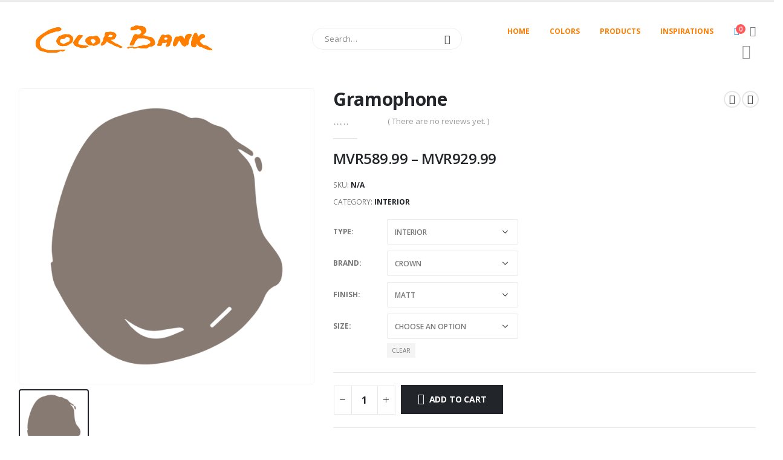

--- FILE ---
content_type: text/html; charset=UTF-8
request_url: http://colorbank.mv/product/gramophone/
body_size: 23402
content:
<!DOCTYPE html> 
<html lang="en-US" prefix="og: http://ogp.me/ns# fb: http://ogp.me/ns/fb#"> 
<head>
<link rel="preload" href="http://colorbank.mv/wp-content/cache/fvm/min/0-css20f589dd33552ad01337c7c91b75a94dc64d89e8757ec6fb4f5e0c145cc1e.css" as="style" media="all" /> 
<link rel="preload" href="http://colorbank.mv/wp-content/cache/fvm/min/0-csse00b505252fcdaf6ae1fce835189a484ac1cf8ea38fd7851e7d39a312c904.css" as="style" media="all" /> 
<link rel="preload" href="http://colorbank.mv/wp-content/cache/fvm/min/0-cssf3a1dd016976a0df724c579b278a798ec0e056737e7807d7e847640354d7f.css" as="style" media="all" /> 
<link rel="preload" href="http://colorbank.mv/wp-content/cache/fvm/min/0-css28c9f39c73a8ba0285164928c82d79947beada810fd4eb43313bf6b04bea2.css" as="style" media="all" /> 
<link rel="preload" href="http://colorbank.mv/wp-content/cache/fvm/min/0-cssac93afe92f4695bc268dc0f13032e2a1d1193ac7e830455aa7e70e1f71651.css" as="style" media="all" /> 
<link rel="preload" href="http://colorbank.mv/wp-content/cache/fvm/min/0-cssb3b42360300eb7ac6895170b4fd0f1482fd7a9ef1decdaf7e2abb12e3c356.css" as="style" media="all" /> 
<link rel="preload" href="http://colorbank.mv/wp-content/cache/fvm/min/0-csscd28cd705f43d6a6d24230db622c16d959c2304c986fe6f5795cfe59da546.css" as="style" media="all" /> 
<link rel="preload" href="http://colorbank.mv/wp-content/cache/fvm/min/0-css4750b784cf59e3e74df6699b9d6cfee5ea1f48d5096da866419826001e9d1.css" as="style" media="all" /> 
<link rel="preload" href="http://colorbank.mv/wp-content/cache/fvm/min/0-cssb0dfdaf48d5a5818026d3c0a90f86f837c5d07114650f10ef0869fe77b8c6.css" as="style" media="all" /> 
<link rel="preload" href="http://colorbank.mv/wp-content/cache/fvm/min/0-css2316f5672f8927b8dd109b513acaebe5fd61475ff220c08274d4017ed0803.css" as="style" media="all" /> 
<link rel="preload" href="http://colorbank.mv/wp-content/cache/fvm/min/0-cssaacf3474d2cd5640f24ee2d027bb0f72ba233d84e6995f297fc7fce4e55da.css" as="style" media="all" /> 
<link rel="preload" href="http://colorbank.mv/wp-content/cache/fvm/min/0-css1159ef77323ff2965911a3bac7070918128fd301a44bcc067e2cd68281e00.css" as="style" media="all" /> 
<link rel="preload" href="http://colorbank.mv/wp-content/cache/fvm/min/0-css5f28261f87febd660f9e8aeb31e51665c9b6b8a181d4e35b2e99f60eda151.css" as="style" media="all" /> 
<link rel="preload" href="http://colorbank.mv/wp-content/cache/fvm/min/0-css2664afc6b717267ca6cc7d0e718ae1452bdb939a1dae32c4efb0e35a97d24.css" as="style" media="all" /> 
<link rel="preload" href="http://colorbank.mv/wp-content/cache/fvm/min/0-css0efae9a6191b984d4a425d91739b49bf55bd3142dd07006067a5a55dea4a9.css" as="style" media="all" /> 
<link rel="preload" href="http://colorbank.mv/wp-content/cache/fvm/min/0-cssa38f1ec66bca72fbfb0405788200ccc02e182beea88260b9404b8f51f7916.css" as="style" media="all" /> 
<link rel="preload" href="http://colorbank.mv/wp-content/cache/fvm/min/0-css8edd833f8f9ea58f80a24fdd41d502808986439cd7600c6cd7b2e9ea781ab.css" as="style" media="all" /> 
<link rel="preload" href="http://colorbank.mv/wp-content/cache/fvm/min/0-cssbeda3d576e989ecc945497acf298c6fa4190d125226839c124de5bdf0cbe8.css" as="style" media="all" /> 
<link rel="preload" href="http://colorbank.mv/wp-content/cache/fvm/min/0-css028dcb35640e9fc08b9a765e6d3aa3df339966ac021466974df3e27291754.css" as="style" media="all" /> 
<link rel="preload" href="http://colorbank.mv/wp-content/cache/fvm/min/0-css41b1859e261ed750c59b6704bad44cbbea02b286a25f89a91d164060e6436.css" as="style" media="all" /> 
<link rel="preload" href="http://colorbank.mv/wp-content/cache/fvm/min/0-css81458dafb879d884807310c4b500ce61c191f89f81bef96c0e5fc76c47930.css" as="style" media="all" /> 
<link rel="preload" href="http://colorbank.mv/wp-content/cache/fvm/min/0-css1f0253cf2b9160f6018d6bfb6f54474080c408dc66e6a87345ebd0d29bc4c.css" as="style" media="all" /> 
<link rel="preload" href="http://colorbank.mv/wp-content/cache/fvm/min/0-css076a21d6a1b27b4032fade3bff8285c4a512fe70816b46f4b72eb467189d9.css" as="style" media="all" /> 
<link rel="preload" href="http://colorbank.mv/wp-content/cache/fvm/min/0-cssc8db18c8ad3315c3c8437bc8fbd2ea8b30ba5af7a363d34e347420b9a38c6.css" as="style" media="all" />
<script data-cfasync="false">if(navigator.userAgent.match(/MSIE|Internet Explorer/i)||navigator.userAgent.match(/Trident\/7\..*?rv:11/i)){var href=document.location.href;if(!href.match(/[?&]iebrowser/)){if(href.indexOf("?")==-1){if(href.indexOf("#")==-1){document.location.href=href+"?iebrowser=1"}else{document.location.href=href.replace("#","?iebrowser=1#")}}else{if(href.indexOf("#")==-1){document.location.href=href+"&iebrowser=1"}else{document.location.href=href.replace("#","&iebrowser=1#")}}}}</script>
<script data-cfasync="false">class FVMLoader{constructor(e){this.triggerEvents=e,this.eventOptions={passive:!0},this.userEventListener=this.triggerListener.bind(this),this.delayedScripts={normal:[],async:[],defer:[]},this.allJQueries=[]}_addUserInteractionListener(e){this.triggerEvents.forEach(t=>window.addEventListener(t,e.userEventListener,e.eventOptions))}_removeUserInteractionListener(e){this.triggerEvents.forEach(t=>window.removeEventListener(t,e.userEventListener,e.eventOptions))}triggerListener(){this._removeUserInteractionListener(this),"loading"===document.readyState?document.addEventListener("DOMContentLoaded",this._loadEverythingNow.bind(this)):this._loadEverythingNow()}async _loadEverythingNow(){this._runAllDelayedCSS(),this._delayEventListeners(),this._delayJQueryReady(this),this._handleDocumentWrite(),this._registerAllDelayedScripts(),await this._loadScriptsFromList(this.delayedScripts.normal),await this._loadScriptsFromList(this.delayedScripts.defer),await this._loadScriptsFromList(this.delayedScripts.async),await this._triggerDOMContentLoaded(),await this._triggerWindowLoad(),window.dispatchEvent(new Event("wpr-allScriptsLoaded"))}_registerAllDelayedScripts(){document.querySelectorAll("script[type=fvmdelay]").forEach(e=>{e.hasAttribute("src")?e.hasAttribute("async")&&!1!==e.async?this.delayedScripts.async.push(e):e.hasAttribute("defer")&&!1!==e.defer||"module"===e.getAttribute("data-type")?this.delayedScripts.defer.push(e):this.delayedScripts.normal.push(e):this.delayedScripts.normal.push(e)})}_runAllDelayedCSS(){document.querySelectorAll("link[rel=fvmdelay]").forEach(e=>{e.setAttribute("rel","stylesheet")})}async _transformScript(e){return await this._requestAnimFrame(),new Promise(t=>{const n=document.createElement("script");let r;[...e.attributes].forEach(e=>{let t=e.nodeName;"type"!==t&&("data-type"===t&&(t="type",r=e.nodeValue),n.setAttribute(t,e.nodeValue))}),e.hasAttribute("src")?(n.addEventListener("load",t),n.addEventListener("error",t)):(n.text=e.text,t()),e.parentNode.replaceChild(n,e)})}async _loadScriptsFromList(e){const t=e.shift();return t?(await this._transformScript(t),this._loadScriptsFromList(e)):Promise.resolve()}_delayEventListeners(){let e={};function t(t,n){!function(t){function n(n){return e[t].eventsToRewrite.indexOf(n)>=0?"wpr-"+n:n}e[t]||(e[t]={originalFunctions:{add:t.addEventListener,remove:t.removeEventListener},eventsToRewrite:[]},t.addEventListener=function(){arguments[0]=n(arguments[0]),e[t].originalFunctions.add.apply(t,arguments)},t.removeEventListener=function(){arguments[0]=n(arguments[0]),e[t].originalFunctions.remove.apply(t,arguments)})}(t),e[t].eventsToRewrite.push(n)}function n(e,t){let n=e[t];Object.defineProperty(e,t,{get:()=>n||function(){},set(r){e["wpr"+t]=n=r}})}t(document,"DOMContentLoaded"),t(window,"DOMContentLoaded"),t(window,"load"),t(window,"pageshow"),t(document,"readystatechange"),n(document,"onreadystatechange"),n(window,"onload"),n(window,"onpageshow")}_delayJQueryReady(e){let t=window.jQuery;Object.defineProperty(window,"jQuery",{get:()=>t,set(n){if(n&&n.fn&&!e.allJQueries.includes(n)){n.fn.ready=n.fn.init.prototype.ready=function(t){e.domReadyFired?t.bind(document)(n):document.addEventListener("DOMContentLoaded2",()=>t.bind(document)(n))};const t=n.fn.on;n.fn.on=n.fn.init.prototype.on=function(){if(this[0]===window){function e(e){return e.split(" ").map(e=>"load"===e||0===e.indexOf("load.")?"wpr-jquery-load":e).join(" ")}"string"==typeof arguments[0]||arguments[0]instanceof String?arguments[0]=e(arguments[0]):"object"==typeof arguments[0]&&Object.keys(arguments[0]).forEach(t=>{delete Object.assign(arguments[0],{[e(t)]:arguments[0][t]})[t]})}return t.apply(this,arguments),this},e.allJQueries.push(n)}t=n}})}async _triggerDOMContentLoaded(){this.domReadyFired=!0,await this._requestAnimFrame(),document.dispatchEvent(new Event("DOMContentLoaded2")),await this._requestAnimFrame(),window.dispatchEvent(new Event("DOMContentLoaded2")),await this._requestAnimFrame(),document.dispatchEvent(new Event("wpr-readystatechange")),await this._requestAnimFrame(),document.wpronreadystatechange&&document.wpronreadystatechange()}async _triggerWindowLoad(){await this._requestAnimFrame(),window.dispatchEvent(new Event("wpr-load")),await this._requestAnimFrame(),window.wpronload&&window.wpronload(),await this._requestAnimFrame(),this.allJQueries.forEach(e=>e(window).trigger("wpr-jquery-load")),window.dispatchEvent(new Event("wpr-pageshow")),await this._requestAnimFrame(),window.wpronpageshow&&window.wpronpageshow()}_handleDocumentWrite(){const e=new Map;document.write=document.writeln=function(t){const n=document.currentScript,r=document.createRange(),i=n.parentElement;let a=e.get(n);void 0===a&&(a=n.nextSibling,e.set(n,a));const s=document.createDocumentFragment();r.setStart(s,0),s.appendChild(r.createContextualFragment(t)),i.insertBefore(s,a)}}async _requestAnimFrame(){return new Promise(e=>requestAnimationFrame(e))}static run(){const e=new FVMLoader(["keydown","mousemove","touchmove","touchstart","touchend","wheel"]);e._addUserInteractionListener(e)}}FVMLoader.run();</script>
<meta http-equiv="X-UA-Compatible" content="IE=edge" />
<meta http-equiv="Content-Type" content="text/html; charset=UTF-8" />
<meta name="viewport" content="width=device-width, initial-scale=1, minimum-scale=1" />
<meta name='robots' content='index, follow, max-image-preview:large, max-snippet:-1, max-video-preview:-1' /><title>Gramophone - Colorbank</title>
<link rel="canonical" href="http://colorbank.mv/product/gramophone/" />
<meta property="og:locale" content="en_US" />
<meta property="og:type" content="article" />
<meta property="og:title" content="Gramophone - Colorbank" />
<meta property="og:url" content="http://colorbank.mv/product/gramophone/" />
<meta property="og:site_name" content="Colorbank" />
<meta property="article:publisher" content="https://www.facebook.com/ColorBankMaldives/" />
<meta property="article:modified_time" content="2025-04-18T02:04:09+00:00" />
<meta property="og:image" content="http://colorbank.mv/wp-content/uploads/2020/05/4044.png" />
<meta property="og:image:width" content="1000" />
<meta property="og:image:height" content="1000" />
<meta property="og:image:type" content="image/png" />
<meta name="twitter:card" content="summary_large_image" />
<script type="application/ld+json" class="yoast-schema-graph">{"@context":"https://schema.org","@graph":[{"@type":"WebPage","@id":"http://colorbank.mv/product/gramophone/","url":"http://colorbank.mv/product/gramophone/","name":"Gramophone - Colorbank","isPartOf":{"@id":"https://colorbank.mv/#website"},"primaryImageOfPage":{"@id":"http://colorbank.mv/product/gramophone/#primaryimage"},"image":{"@id":"http://colorbank.mv/product/gramophone/#primaryimage"},"thumbnailUrl":"http://colorbank.mv/wp-content/uploads/2020/05/4044.png","datePublished":"2020-05-23T20:43:33+00:00","dateModified":"2025-04-18T02:04:09+00:00","breadcrumb":{"@id":"http://colorbank.mv/product/gramophone/#breadcrumb"},"inLanguage":"en-US","potentialAction":[{"@type":"ReadAction","target":["http://colorbank.mv/product/gramophone/"]}]},{"@type":"ImageObject","inLanguage":"en-US","@id":"http://colorbank.mv/product/gramophone/#primaryimage","url":"http://colorbank.mv/wp-content/uploads/2020/05/4044.png","contentUrl":"http://colorbank.mv/wp-content/uploads/2020/05/4044.png","width":1000,"height":1000},{"@type":"BreadcrumbList","@id":"http://colorbank.mv/product/gramophone/#breadcrumb","itemListElement":[{"@type":"ListItem","position":1,"name":"Home","item":"https://colorbank.mv/"},{"@type":"ListItem","position":2,"name":"Shop","item":"https://colorbank.mv/shop/"},{"@type":"ListItem","position":3,"name":"Gramophone"}]},{"@type":"WebSite","@id":"https://colorbank.mv/#website","url":"https://colorbank.mv/","name":"Colorbank","description":"","publisher":{"@id":"https://colorbank.mv/#organization"},"potentialAction":[{"@type":"SearchAction","target":{"@type":"EntryPoint","urlTemplate":"https://colorbank.mv/?s={search_term_string}"},"query-input":"required name=search_term_string"}],"inLanguage":"en-US"},{"@type":"Organization","@id":"https://colorbank.mv/#organization","name":"Colorbank Maldives","url":"https://colorbank.mv/","logo":{"@type":"ImageObject","inLanguage":"en-US","@id":"https://colorbank.mv/#/schema/logo/image/","url":"https://colorbank.mv/wp-content/uploads/2020/05/colorbank-logo.png","contentUrl":"https://colorbank.mv/wp-content/uploads/2020/05/colorbank-logo.png","width":2766,"height":543,"caption":"Colorbank Maldives"},"image":{"@id":"https://colorbank.mv/#/schema/logo/image/"},"sameAs":["https://www.facebook.com/ColorBankMaldives/","https://www.instagram.com/colorbankmaldives/?hl=en"]}]}</script>
<link rel="alternate" type="application/rss+xml" title="Colorbank &raquo; Feed" href="http://colorbank.mv/feed/" />
<link rel="alternate" type="application/rss+xml" title="Colorbank &raquo; Comments Feed" href="http://colorbank.mv/comments/feed/" />
<link rel="alternate" type="application/rss+xml" title="Colorbank &raquo; Gramophone Comments Feed" href="http://colorbank.mv/product/gramophone/feed/" /> 
<link rel="profile" href="https://gmpg.org/xfn/11" /> 
<script type="7497c49a22abe945fb35745c-text/javascript">window._wca = window._wca || [];</script>
<link rel="shortcut icon" href="//colorbank.mv/wp-content/uploads/2020/07/favcb-1.png" type="image/x-icon" /> 
<link rel='stylesheet' id='wp-block-library-css' href='http://colorbank.mv/wp-content/cache/fvm/min/0-css20f589dd33552ad01337c7c91b75a94dc64d89e8757ec6fb4f5e0c145cc1e.css' media='all' /> 
<style id='wp-block-library-inline-css' media="all">.has-text-align-justify{text-align:justify}</style> 
<style id='wp-block-library-theme-inline-css' media="all">.wp-block-audio figcaption{color:#555;font-size:13px;text-align:center}.is-dark-theme .wp-block-audio figcaption{color:hsla(0,0%,100%,.65)}.wp-block-audio{margin:0 0 1em}.wp-block-code{border:1px solid #ccc;border-radius:4px;font-family:Menlo,Consolas,monaco,monospace;padding:.8em 1em}.wp-block-embed figcaption{color:#555;font-size:13px;text-align:center}.is-dark-theme .wp-block-embed figcaption{color:hsla(0,0%,100%,.65)}.wp-block-embed{margin:0 0 1em}.blocks-gallery-caption{color:#555;font-size:13px;text-align:center}.is-dark-theme .blocks-gallery-caption{color:hsla(0,0%,100%,.65)}.wp-block-image figcaption{color:#555;font-size:13px;text-align:center}.is-dark-theme .wp-block-image figcaption{color:hsla(0,0%,100%,.65)}.wp-block-image{margin:0 0 1em}.wp-block-pullquote{border-bottom:4px solid;border-top:4px solid;color:currentColor;margin-bottom:1.75em}.wp-block-pullquote cite,.wp-block-pullquote footer,.wp-block-pullquote__citation{color:currentColor;font-size:.8125em;font-style:normal;text-transform:uppercase}.wp-block-quote{border-left:.25em solid;margin:0 0 1.75em;padding-left:1em}.wp-block-quote cite,.wp-block-quote footer{color:currentColor;font-size:.8125em;font-style:normal;position:relative}.wp-block-quote.has-text-align-right{border-left:none;border-right:.25em solid;padding-left:0;padding-right:1em}.wp-block-quote.has-text-align-center{border:none;padding-left:0}.wp-block-quote.is-large,.wp-block-quote.is-style-large,.wp-block-quote.is-style-plain{border:none}.wp-block-search .wp-block-search__label{font-weight:700}.wp-block-search__button{border:1px solid #ccc;padding:.375em .625em}:where(.wp-block-group.has-background){padding:1.25em 2.375em}.wp-block-separator.has-css-opacity{opacity:.4}.wp-block-separator{border:none;border-bottom:2px solid;margin-left:auto;margin-right:auto}.wp-block-separator.has-alpha-channel-opacity{opacity:1}.wp-block-separator:not(.is-style-wide):not(.is-style-dots){width:100px}.wp-block-separator.has-background:not(.is-style-dots){border-bottom:none;height:1px}.wp-block-separator.has-background:not(.is-style-wide):not(.is-style-dots){height:2px}.wp-block-table{margin:0 0 1em}.wp-block-table td,.wp-block-table th{word-break:normal}.wp-block-table figcaption{color:#555;font-size:13px;text-align:center}.is-dark-theme .wp-block-table figcaption{color:hsla(0,0%,100%,.65)}.wp-block-video figcaption{color:#555;font-size:13px;text-align:center}.is-dark-theme .wp-block-video figcaption{color:hsla(0,0%,100%,.65)}.wp-block-video{margin:0 0 1em}.wp-block-template-part.has-background{margin-bottom:0;margin-top:0;padding:1.25em 2.375em}</style> 
<link rel='stylesheet' id='mediaelement-css' href='http://colorbank.mv/wp-content/cache/fvm/min/0-csse00b505252fcdaf6ae1fce835189a484ac1cf8ea38fd7851e7d39a312c904.css' media='all' /> 
<link rel='stylesheet' id='wp-mediaelement-css' href='http://colorbank.mv/wp-content/cache/fvm/min/0-cssf3a1dd016976a0df724c579b278a798ec0e056737e7807d7e847640354d7f.css' media='all' /> 
<link rel='stylesheet' id='classic-theme-styles-css' href='http://colorbank.mv/wp-content/cache/fvm/min/0-css28c9f39c73a8ba0285164928c82d79947beada810fd4eb43313bf6b04bea2.css' media='all' /> 
<style id='global-styles-inline-css' media="all">body{--wp--preset--color--black:#000000;--wp--preset--color--cyan-bluish-gray:#abb8c3;--wp--preset--color--white:#ffffff;--wp--preset--color--pale-pink:#f78da7;--wp--preset--color--vivid-red:#cf2e2e;--wp--preset--color--luminous-vivid-orange:#ff6900;--wp--preset--color--luminous-vivid-amber:#fcb900;--wp--preset--color--light-green-cyan:#7bdcb5;--wp--preset--color--vivid-green-cyan:#00d084;--wp--preset--color--pale-cyan-blue:#8ed1fc;--wp--preset--color--vivid-cyan-blue:#0693e3;--wp--preset--color--vivid-purple:#9b51e0;--wp--preset--color--primary:#ff7e00;--wp--preset--color--secondary:#e36159;--wp--preset--color--tertiary:#2baab1;--wp--preset--color--quaternary:#383f48;--wp--preset--color--dark:#212529;--wp--preset--color--light:#ffffff;--wp--preset--gradient--vivid-cyan-blue-to-vivid-purple:linear-gradient(135deg,rgba(6,147,227,1) 0%,rgb(155,81,224) 100%);--wp--preset--gradient--light-green-cyan-to-vivid-green-cyan:linear-gradient(135deg,rgb(122,220,180) 0%,rgb(0,208,130) 100%);--wp--preset--gradient--luminous-vivid-amber-to-luminous-vivid-orange:linear-gradient(135deg,rgba(252,185,0,1) 0%,rgba(255,105,0,1) 100%);--wp--preset--gradient--luminous-vivid-orange-to-vivid-red:linear-gradient(135deg,rgba(255,105,0,1) 0%,rgb(207,46,46) 100%);--wp--preset--gradient--very-light-gray-to-cyan-bluish-gray:linear-gradient(135deg,rgb(238,238,238) 0%,rgb(169,184,195) 100%);--wp--preset--gradient--cool-to-warm-spectrum:linear-gradient(135deg,rgb(74,234,220) 0%,rgb(151,120,209) 20%,rgb(207,42,186) 40%,rgb(238,44,130) 60%,rgb(251,105,98) 80%,rgb(254,248,76) 100%);--wp--preset--gradient--blush-light-purple:linear-gradient(135deg,rgb(255,206,236) 0%,rgb(152,150,240) 100%);--wp--preset--gradient--blush-bordeaux:linear-gradient(135deg,rgb(254,205,165) 0%,rgb(254,45,45) 50%,rgb(107,0,62) 100%);--wp--preset--gradient--luminous-dusk:linear-gradient(135deg,rgb(255,203,112) 0%,rgb(199,81,192) 50%,rgb(65,88,208) 100%);--wp--preset--gradient--pale-ocean:linear-gradient(135deg,rgb(255,245,203) 0%,rgb(182,227,212) 50%,rgb(51,167,181) 100%);--wp--preset--gradient--electric-grass:linear-gradient(135deg,rgb(202,248,128) 0%,rgb(113,206,126) 100%);--wp--preset--gradient--midnight:linear-gradient(135deg,rgb(2,3,129) 0%,rgb(40,116,252) 100%);--wp--preset--duotone--dark-grayscale:url('#wp-duotone-dark-grayscale');--wp--preset--duotone--grayscale:url('#wp-duotone-grayscale');--wp--preset--duotone--purple-yellow:url('#wp-duotone-purple-yellow');--wp--preset--duotone--blue-red:url('#wp-duotone-blue-red');--wp--preset--duotone--midnight:url('#wp-duotone-midnight');--wp--preset--duotone--magenta-yellow:url('#wp-duotone-magenta-yellow');--wp--preset--duotone--purple-green:url('#wp-duotone-purple-green');--wp--preset--duotone--blue-orange:url('#wp-duotone-blue-orange');--wp--preset--font-size--small:13px;--wp--preset--font-size--medium:20px;--wp--preset--font-size--large:36px;--wp--preset--font-size--x-large:42px;--wp--preset--spacing--20:0.44rem;--wp--preset--spacing--30:0.67rem;--wp--preset--spacing--40:1rem;--wp--preset--spacing--50:1.5rem;--wp--preset--spacing--60:2.25rem;--wp--preset--spacing--70:3.38rem;--wp--preset--spacing--80:5.06rem;--wp--preset--shadow--natural:6px 6px 9px rgba(0, 0, 0, 0.2);--wp--preset--shadow--deep:12px 12px 50px rgba(0, 0, 0, 0.4);--wp--preset--shadow--sharp:6px 6px 0px rgba(0, 0, 0, 0.2);--wp--preset--shadow--outlined:6px 6px 0px -3px rgba(255, 255, 255, 1), 6px 6px rgba(0, 0, 0, 1);--wp--preset--shadow--crisp:6px 6px 0px rgba(0, 0, 0, 1)}:where(.is-layout-flex){gap:.5em}body .is-layout-flow>.alignleft{float:left;margin-inline-start:0;margin-inline-end:2em}body .is-layout-flow>.alignright{float:right;margin-inline-start:2em;margin-inline-end:0}body .is-layout-flow>.aligncenter{margin-left:auto!important;margin-right:auto!important}body .is-layout-constrained>.alignleft{float:left;margin-inline-start:0;margin-inline-end:2em}body .is-layout-constrained>.alignright{float:right;margin-inline-start:2em;margin-inline-end:0}body .is-layout-constrained>.aligncenter{margin-left:auto!important;margin-right:auto!important}body .is-layout-constrained>:where(:not(.alignleft):not(.alignright):not(.alignfull)){max-width:var(--wp--style--global--content-size);margin-left:auto!important;margin-right:auto!important}body .is-layout-constrained>.alignwide{max-width:var(--wp--style--global--wide-size)}body .is-layout-flex{display:flex}body .is-layout-flex{flex-wrap:wrap;align-items:center}body .is-layout-flex>*{margin:0}:where(.wp-block-columns.is-layout-flex){gap:2em}.has-black-color{color:var(--wp--preset--color--black)!important}.has-cyan-bluish-gray-color{color:var(--wp--preset--color--cyan-bluish-gray)!important}.has-white-color{color:var(--wp--preset--color--white)!important}.has-pale-pink-color{color:var(--wp--preset--color--pale-pink)!important}.has-vivid-red-color{color:var(--wp--preset--color--vivid-red)!important}.has-luminous-vivid-orange-color{color:var(--wp--preset--color--luminous-vivid-orange)!important}.has-luminous-vivid-amber-color{color:var(--wp--preset--color--luminous-vivid-amber)!important}.has-light-green-cyan-color{color:var(--wp--preset--color--light-green-cyan)!important}.has-vivid-green-cyan-color{color:var(--wp--preset--color--vivid-green-cyan)!important}.has-pale-cyan-blue-color{color:var(--wp--preset--color--pale-cyan-blue)!important}.has-vivid-cyan-blue-color{color:var(--wp--preset--color--vivid-cyan-blue)!important}.has-vivid-purple-color{color:var(--wp--preset--color--vivid-purple)!important}.has-black-background-color{background-color:var(--wp--preset--color--black)!important}.has-cyan-bluish-gray-background-color{background-color:var(--wp--preset--color--cyan-bluish-gray)!important}.has-white-background-color{background-color:var(--wp--preset--color--white)!important}.has-pale-pink-background-color{background-color:var(--wp--preset--color--pale-pink)!important}.has-vivid-red-background-color{background-color:var(--wp--preset--color--vivid-red)!important}.has-luminous-vivid-orange-background-color{background-color:var(--wp--preset--color--luminous-vivid-orange)!important}.has-luminous-vivid-amber-background-color{background-color:var(--wp--preset--color--luminous-vivid-amber)!important}.has-light-green-cyan-background-color{background-color:var(--wp--preset--color--light-green-cyan)!important}.has-vivid-green-cyan-background-color{background-color:var(--wp--preset--color--vivid-green-cyan)!important}.has-pale-cyan-blue-background-color{background-color:var(--wp--preset--color--pale-cyan-blue)!important}.has-vivid-cyan-blue-background-color{background-color:var(--wp--preset--color--vivid-cyan-blue)!important}.has-vivid-purple-background-color{background-color:var(--wp--preset--color--vivid-purple)!important}.has-black-border-color{border-color:var(--wp--preset--color--black)!important}.has-cyan-bluish-gray-border-color{border-color:var(--wp--preset--color--cyan-bluish-gray)!important}.has-white-border-color{border-color:var(--wp--preset--color--white)!important}.has-pale-pink-border-color{border-color:var(--wp--preset--color--pale-pink)!important}.has-vivid-red-border-color{border-color:var(--wp--preset--color--vivid-red)!important}.has-luminous-vivid-orange-border-color{border-color:var(--wp--preset--color--luminous-vivid-orange)!important}.has-luminous-vivid-amber-border-color{border-color:var(--wp--preset--color--luminous-vivid-amber)!important}.has-light-green-cyan-border-color{border-color:var(--wp--preset--color--light-green-cyan)!important}.has-vivid-green-cyan-border-color{border-color:var(--wp--preset--color--vivid-green-cyan)!important}.has-pale-cyan-blue-border-color{border-color:var(--wp--preset--color--pale-cyan-blue)!important}.has-vivid-cyan-blue-border-color{border-color:var(--wp--preset--color--vivid-cyan-blue)!important}.has-vivid-purple-border-color{border-color:var(--wp--preset--color--vivid-purple)!important}.has-vivid-cyan-blue-to-vivid-purple-gradient-background{background:var(--wp--preset--gradient--vivid-cyan-blue-to-vivid-purple)!important}.has-light-green-cyan-to-vivid-green-cyan-gradient-background{background:var(--wp--preset--gradient--light-green-cyan-to-vivid-green-cyan)!important}.has-luminous-vivid-amber-to-luminous-vivid-orange-gradient-background{background:var(--wp--preset--gradient--luminous-vivid-amber-to-luminous-vivid-orange)!important}.has-luminous-vivid-orange-to-vivid-red-gradient-background{background:var(--wp--preset--gradient--luminous-vivid-orange-to-vivid-red)!important}.has-very-light-gray-to-cyan-bluish-gray-gradient-background{background:var(--wp--preset--gradient--very-light-gray-to-cyan-bluish-gray)!important}.has-cool-to-warm-spectrum-gradient-background{background:var(--wp--preset--gradient--cool-to-warm-spectrum)!important}.has-blush-light-purple-gradient-background{background:var(--wp--preset--gradient--blush-light-purple)!important}.has-blush-bordeaux-gradient-background{background:var(--wp--preset--gradient--blush-bordeaux)!important}.has-luminous-dusk-gradient-background{background:var(--wp--preset--gradient--luminous-dusk)!important}.has-pale-ocean-gradient-background{background:var(--wp--preset--gradient--pale-ocean)!important}.has-electric-grass-gradient-background{background:var(--wp--preset--gradient--electric-grass)!important}.has-midnight-gradient-background{background:var(--wp--preset--gradient--midnight)!important}.has-small-font-size{font-size:var(--wp--preset--font-size--small)!important}.has-medium-font-size{font-size:var(--wp--preset--font-size--medium)!important}.has-large-font-size{font-size:var(--wp--preset--font-size--large)!important}.has-x-large-font-size{font-size:var(--wp--preset--font-size--x-large)!important}.wp-block-navigation a:where(:not(.wp-element-button)){color:inherit}:where(.wp-block-columns.is-layout-flex){gap:2em}.wp-block-pullquote{font-size:1.5em;line-height:1.6}</style> 
<link rel='stylesheet' id='dashicons-css' href='http://colorbank.mv/wp-content/cache/fvm/min/0-cssac93afe92f4695bc268dc0f13032e2a1d1193ac7e830455aa7e70e1f71651.css' media='all' /> 
<link rel='stylesheet' id='admin-bar-css' href='http://colorbank.mv/wp-content/cache/fvm/min/0-cssb3b42360300eb7ac6895170b4fd0f1482fd7a9ef1decdaf7e2abb12e3c356.css' media='all' /> 
<style id='admin-bar-inline-css' media="all">#p404RedirectChart .canvasjs-chart-credit{display:none!important}#p404RedirectChart canvas{border-radius:6px}.p404-redirect-adminbar-weekly-title{font-weight:700;font-size:14px;color:#fff;margin-bottom:6px}#wpadminbar #wp-admin-bar-p404_free_top_button .ab-icon:before{content:"\f103";color:#dc3545;top:3px}#wp-admin-bar-p404_free_top_button .ab-item{min-width:80px!important;padding:0px!important}.p404-redirect-adminbar-dropdown-wrap{min-width:0;padding:0;position:static!important}#wpadminbar #wp-admin-bar-p404_free_top_button_dropdown{position:static!important}#wpadminbar #wp-admin-bar-p404_free_top_button_dropdown .ab-item{padding:0!important;margin:0!important}.p404-redirect-dropdown-container{min-width:340px;padding:18px 18px 12px 18px;background:#23282d!important;color:#fff;border-radius:12px;box-shadow:0 8px 32px rgba(0,0,0,.25);margin-top:10px;position:relative!important;z-index:999999!important;display:block!important;border:1px solid #444}#wpadminbar #wp-admin-bar-p404_free_top_button .p404-redirect-dropdown-container{display:none!important}#wpadminbar #wp-admin-bar-p404_free_top_button:hover .p404-redirect-dropdown-container{display:block!important}#wpadminbar #wp-admin-bar-p404_free_top_button:hover #wp-admin-bar-p404_free_top_button_dropdown .p404-redirect-dropdown-container{display:block!important}.p404-redirect-card{background:#2c3338;border-radius:8px;padding:18px 18px 12px 18px;box-shadow:0 2px 8px rgba(0,0,0,.07);display:flex;flex-direction:column;align-items:flex-start;border:1px solid #444}.p404-redirect-btn{display:inline-block;background:#dc3545;color:#fff!important;font-weight:700;padding:5px 22px;border-radius:8px;text-decoration:none;font-size:17px;transition:background 0.2s,box-shadow 0.2s;margin-top:8px;box-shadow:0 2px 8px rgba(220,53,69,.15);text-align:center;line-height:1.6}.p404-redirect-btn:hover{background:#c82333;color:#fff!important;box-shadow:0 4px 16px rgba(220,53,69,.25)}#wpadminbar .ab-top-menu>li:hover>.ab-item,#wpadminbar .ab-top-menu>li.hover>.ab-item{z-index:auto}#wpadminbar #wp-admin-bar-p404_free_top_button:hover>.ab-item{z-index:999998!important}</style> 
<link rel='stylesheet' id='contact-form-7-css' href='http://colorbank.mv/wp-content/cache/fvm/min/0-csscd28cd705f43d6a6d24230db622c16d959c2304c986fe6f5795cfe59da546.css' media='all' /> 
<style id='woocommerce-inline-inline-css' media="all">.woocommerce form .form-row .required{visibility:visible}</style> 
<link rel='stylesheet' id='porto-css-vars-css' href='http://colorbank.mv/wp-content/cache/fvm/min/0-css4750b784cf59e3e74df6699b9d6cfee5ea1f48d5096da866419826001e9d1.css' media='all' /> 
<link rel='stylesheet' id='js_composer_front-css' href='http://colorbank.mv/wp-content/cache/fvm/min/0-cssb0dfdaf48d5a5818026d3c0a90f86f837c5d07114650f10ef0869fe77b8c6.css' media='all' /> 
<link rel='stylesheet' id='bootstrap-css' href='http://colorbank.mv/wp-content/cache/fvm/min/0-css2316f5672f8927b8dd109b513acaebe5fd61475ff220c08274d4017ed0803.css' media='all' /> 
<link rel='stylesheet' id='porto-plugins-css' href='http://colorbank.mv/wp-content/cache/fvm/min/0-cssaacf3474d2cd5640f24ee2d027bb0f72ba233d84e6995f297fc7fce4e55da.css' media='all' /> 
<link rel='stylesheet' id='porto-theme-css' href='http://colorbank.mv/wp-content/cache/fvm/min/0-css1159ef77323ff2965911a3bac7070918128fd301a44bcc067e2cd68281e00.css' media='all' /> 
<link rel='stylesheet' id='porto-shortcodes-css' href='http://colorbank.mv/wp-content/cache/fvm/min/0-css5f28261f87febd660f9e8aeb31e51665c9b6b8a181d4e35b2e99f60eda151.css' media='all' /> 
<link rel='stylesheet' id='porto-theme-shop-css' href='http://colorbank.mv/wp-content/cache/fvm/min/0-css2664afc6b717267ca6cc7d0e718ae1452bdb939a1dae32c4efb0e35a97d24.css' media='all' /> 
<link rel='stylesheet' id='porto-theme-vc-css' href='http://colorbank.mv/wp-content/cache/fvm/min/0-css0efae9a6191b984d4a425d91739b49bf55bd3142dd07006067a5a55dea4a9.css' media='all' /> 
<link rel='stylesheet' id='porto-theme-wpb-css' href='http://colorbank.mv/wp-content/cache/fvm/min/0-cssa38f1ec66bca72fbfb0405788200ccc02e182beea88260b9404b8f51f7916.css' media='all' /> 
<link rel='stylesheet' id='porto-theme-radius-css' href='http://colorbank.mv/wp-content/cache/fvm/min/0-css8edd833f8f9ea58f80a24fdd41d502808986439cd7600c6cd7b2e9ea781ab.css' media='all' /> 
<link rel='stylesheet' id='porto-dynamic-style-css' href='http://colorbank.mv/wp-content/cache/fvm/min/0-cssbeda3d576e989ecc945497acf298c6fa4190d125226839c124de5bdf0cbe8.css' media='all' /> 
<link rel='stylesheet' id='porto-type-builder-css' href='http://colorbank.mv/wp-content/cache/fvm/min/0-css028dcb35640e9fc08b9a765e6d3aa3df339966ac021466974df3e27291754.css' media='all' /> 
<link rel='stylesheet' id='porto-account-login-style-css' href='http://colorbank.mv/wp-content/cache/fvm/min/0-css41b1859e261ed750c59b6704bad44cbbea02b286a25f89a91d164060e6436.css' media='all' /> 
<link rel='stylesheet' id='porto-style-css' href='http://colorbank.mv/wp-content/cache/fvm/min/0-css81458dafb879d884807310c4b500ce61c191f89f81bef96c0e5fc76c47930.css' media='all' /> 
<style id='porto-style-inline-css' media="all">.side-header-narrow-bar-logo{max-width:350px}#header,.sticky-header .header-main.sticky{border-top:3px solid #ededed}.page-top .page-title-wrap{line-height:0}.page-top .page-title:not(.b-none):after{content:'';position:absolute;width:100%;left:0;border-bottom:5px solid var(--porto-primary-color);bottom:-32px}body.single-product .page-top .breadcrumbs-wrap{padding-right:55px}@media (min-width:1500px){.left-sidebar.col-lg-3,.right-sidebar.col-lg-3{width:20%}.main-content.col-lg-9{width:80%}.main-content.col-lg-6{width:60%}}.product-images .img-thumbnail .inner,.product-images .img-thumbnail .inner img{-webkit-transform:none;transform:none}.sticky-product{position:fixed;top:0;left:0;width:100%;z-index:100;background-color:#fff;box-shadow:0 3px 5px rgba(0,0,0,.08);padding:15px 0}.sticky-product.pos-bottom{top:auto;bottom:0;box-shadow:0 -3px 5px rgba(0,0,0,.08)}.sticky-product .container{display:-ms-flexbox;display:flex;-ms-flex-align:center;align-items:center;-ms-flex-wrap:wrap;flex-wrap:wrap}.sticky-product .sticky-image{max-width:60px;margin-right:15px}.sticky-product .add-to-cart{-ms-flex:1;flex:1;text-align:right;margin-top:5px}.sticky-product .product-name{font-size:16px;font-weight:600;line-height:inherit;margin-bottom:0}.sticky-product .sticky-detail{line-height:1.5;display:-ms-flexbox;display:flex}.sticky-product .star-rating{margin:5px 15px;font-size:1em}.sticky-product .availability{padding-top:2px}.sticky-product .sticky-detail .price{font-family:Open Sans,Open Sans,sans-serif;font-weight:400;margin-bottom:0;font-size:1.3em;line-height:1.5}@media (max-width:992px){.sticky-product .container{padding-left:var(--porto-grid-gutter-width);padding-right:var(--porto-grid-gutter-width)}}@media (max-width:767px){.sticky-product{display:none}}#login-form-popup{max-width:480px}.image-box2{position:relative;margin:auto;overflow:hidden;width:auto;height:auto}.image-box2 img{max-width:100%;transition:all 0.3s;display:block;width:auto;height:auto;transform:scale(1)}.image-box2:hover img{transform:scale(1.05)}</style> 
<link rel='stylesheet' id='jetpack_css-css' href='http://colorbank.mv/wp-content/cache/fvm/min/0-css1f0253cf2b9160f6018d6bfb6f54474080c408dc66e6a87345ebd0d29bc4c.css' media='all' /> 
<script src='http://colorbank.mv/wp-includes/js/jquery/jquery.min.js?ver=3.6.4' id='jquery-core-js' type="7497c49a22abe945fb35745c-text/javascript"></script>
<script src='http://colorbank.mv/wp-includes/js/jquery/jquery-migrate.min.js?ver=3.4.0' id='jquery-migrate-js' type="7497c49a22abe945fb35745c-text/javascript"></script>
<script src='http://colorbank.mv/wp-content/plugins/woocommerce/assets/js/jquery-blockui/jquery.blockUI.min.js?ver=2.7.0-wc.8.2.4' id='jquery-blockui-js' type="7497c49a22abe945fb35745c-text/javascript"></script>
<script id='wc-add-to-cart-js-extra' type="7497c49a22abe945fb35745c-text/javascript">
var wc_add_to_cart_params = {"ajax_url":"\/wp-admin\/admin-ajax.php","wc_ajax_url":"\/?wc-ajax=%%endpoint%%","i18n_view_cart":"View cart","cart_url":"http:\/\/colorbank.mv\/cart\/","is_cart":"","cart_redirect_after_add":"no"};
</script>
<script src='http://colorbank.mv/wp-content/plugins/woocommerce/assets/js/frontend/add-to-cart.min.js?ver=8.2.4' id='wc-add-to-cart-js' type="7497c49a22abe945fb35745c-text/javascript"></script>
<script src='http://colorbank.mv/wp-content/plugins/js_composer/assets/js/vendors/woocommerce-add-to-cart.js?ver=6.10.0' id='vc_woocommerce-add-to-cart-js-js' type="7497c49a22abe945fb35745c-text/javascript"></script>
<script defer src='https://stats.wp.com/s-202604.js' id='woocommerce-analytics-js' type="7497c49a22abe945fb35745c-text/javascript"></script>
<script src='//platform-api.sharethis.com/js/sharethis.js#source=googleanalytics-wordpress#product=ga' id='googleanalytics-platform-sharethis-js' type="7497c49a22abe945fb35745c-text/javascript"></script>
<script type="7497c49a22abe945fb35745c-text/javascript">
var ajaxurl = 'http://colorbank.mv/wp-admin/admin-ajax.php';
</script>
<noscript><style>.vce-row-container .vcv-lozad {display: none}</style></noscript>
<style media="all">img#wpstats{display:none}</style> 
<script type="7497c49a22abe945fb35745c-text/javascript">
WebFontConfig = {
google: { families: [ 'Open+Sans:400,500,600,700,800','Shadows+Into+Light:400,700','Playfair+Display:400,700' ] }
};
(function(d) {
var wf = d.createElement('script'), s = d.scripts[0];
wf.src = 'http://colorbank.mv/wp-content/themes/porto2/js/libs/webfont.js';
wf.async = true;
s.parentNode.insertBefore(wf, s);
})(document);</script>
<noscript><style>.woocommerce-product-gallery{ opacity: 1 !important; }</style></noscript>
<link rel="icon" href="http://colorbank.mv/wp-content/uploads/2020/07/cropped-favcb-1-192x192.png" sizes="192x192" /> 
<script type="7497c49a22abe945fb35745c-text/javascript">function setREVStartSize(e){
//window.requestAnimationFrame(function() {
window.RSIW = window.RSIW===undefined ? window.innerWidth : window.RSIW;
window.RSIH = window.RSIH===undefined ? window.innerHeight : window.RSIH;
try {
var pw = document.getElementById(e.c).parentNode.offsetWidth,
newh;
pw = pw===0 || isNaN(pw) || (e.l=="fullwidth" || e.layout=="fullwidth") ? window.RSIW : pw;
e.tabw = e.tabw===undefined ? 0 : parseInt(e.tabw);
e.thumbw = e.thumbw===undefined ? 0 : parseInt(e.thumbw);
e.tabh = e.tabh===undefined ? 0 : parseInt(e.tabh);
e.thumbh = e.thumbh===undefined ? 0 : parseInt(e.thumbh);
e.tabhide = e.tabhide===undefined ? 0 : parseInt(e.tabhide);
e.thumbhide = e.thumbhide===undefined ? 0 : parseInt(e.thumbhide);
e.mh = e.mh===undefined || e.mh=="" || e.mh==="auto" ? 0 : parseInt(e.mh,0);
if(e.layout==="fullscreen" || e.l==="fullscreen")
newh = Math.max(e.mh,window.RSIH);
else{
e.gw = Array.isArray(e.gw) ? e.gw : [e.gw];
for (var i in e.rl) if (e.gw[i]===undefined || e.gw[i]===0) e.gw[i] = e.gw[i-1];
e.gh = e.el===undefined || e.el==="" || (Array.isArray(e.el) && e.el.length==0)? e.gh : e.el;
e.gh = Array.isArray(e.gh) ? e.gh : [e.gh];
for (var i in e.rl) if (e.gh[i]===undefined || e.gh[i]===0) e.gh[i] = e.gh[i-1];
var nl = new Array(e.rl.length),
ix = 0,
sl;
e.tabw = e.tabhide>=pw ? 0 : e.tabw;
e.thumbw = e.thumbhide>=pw ? 0 : e.thumbw;
e.tabh = e.tabhide>=pw ? 0 : e.tabh;
e.thumbh = e.thumbhide>=pw ? 0 : e.thumbh;
for (var i in e.rl) nl[i] = e.rl[i]<window.RSIW ? 0 : e.rl[i];
sl = nl[0];
for (var i in nl) if (sl>nl[i] && nl[i]>0) { sl = nl[i]; ix=i;}
var m = pw>(e.gw[ix]+e.tabw+e.thumbw) ? 1 : (pw-(e.tabw+e.thumbw)) / (e.gw[ix]);
newh =  (e.gh[ix] * m) + (e.tabh + e.thumbh);
}
var el = document.getElementById(e.c);
if (el!==null && el) el.style.height = newh+"px";
el = document.getElementById(e.c+"_wrapper");
if (el!==null && el) {
el.style.height = newh+"px";
el.style.display = "block";
}
} catch(e){
console.log("Failure at Presize of Slider:" + e)
}
//});
};</script>
<noscript><style> .wpb_animate_when_almost_visible { opacity: 1; }</style></noscript>
</head>
<body class="product-template-default single single-product postid-4044 wp-embed-responsive theme-porto2 vcwb woocommerce woocommerce-page woocommerce-no-js porto-rounded porto-breadcrumbs-bb login-popup wide blog-1 wpb-js-composer js-comp-ver-6.10.0 vc_responsive"> <svg xmlns="http://www.w3.org/2000/svg" viewBox="0 0 0 0" width="0" height="0" focusable="false" role="none" style="visibility: hidden; position: absolute; left: -9999px; overflow: hidden;" ><defs><filter id="wp-duotone-dark-grayscale"><feColorMatrix color-interpolation-filters="sRGB" type="matrix" values=" .299 .587 .114 0 0 .299 .587 .114 0 0 .299 .587 .114 0 0 .299 .587 .114 0 0 " /><feComponentTransfer color-interpolation-filters="sRGB" ><feFuncR type="table" tableValues="0 0.49803921568627" /><feFuncG type="table" tableValues="0 0.49803921568627" /><feFuncB type="table" tableValues="0 0.49803921568627" /><feFuncA type="table" tableValues="1 1" /></feComponentTransfer><feComposite in2="SourceGraphic" operator="in" /></filter></defs></svg><svg xmlns="http://www.w3.org/2000/svg" viewBox="0 0 0 0" width="0" height="0" focusable="false" role="none" style="visibility: hidden; position: absolute; left: -9999px; overflow: hidden;" ><defs><filter id="wp-duotone-grayscale"><feColorMatrix color-interpolation-filters="sRGB" type="matrix" values=" .299 .587 .114 0 0 .299 .587 .114 0 0 .299 .587 .114 0 0 .299 .587 .114 0 0 " /><feComponentTransfer color-interpolation-filters="sRGB" ><feFuncR type="table" tableValues="0 1" /><feFuncG type="table" tableValues="0 1" /><feFuncB type="table" tableValues="0 1" /><feFuncA type="table" tableValues="1 1" /></feComponentTransfer><feComposite in2="SourceGraphic" operator="in" /></filter></defs></svg><svg xmlns="http://www.w3.org/2000/svg" viewBox="0 0 0 0" width="0" height="0" focusable="false" role="none" style="visibility: hidden; position: absolute; left: -9999px; overflow: hidden;" ><defs><filter id="wp-duotone-purple-yellow"><feColorMatrix color-interpolation-filters="sRGB" type="matrix" values=" .299 .587 .114 0 0 .299 .587 .114 0 0 .299 .587 .114 0 0 .299 .587 .114 0 0 " /><feComponentTransfer color-interpolation-filters="sRGB" ><feFuncR type="table" tableValues="0.54901960784314 0.98823529411765" /><feFuncG type="table" tableValues="0 1" /><feFuncB type="table" tableValues="0.71764705882353 0.25490196078431" /><feFuncA type="table" tableValues="1 1" /></feComponentTransfer><feComposite in2="SourceGraphic" operator="in" /></filter></defs></svg><svg xmlns="http://www.w3.org/2000/svg" viewBox="0 0 0 0" width="0" height="0" focusable="false" role="none" style="visibility: hidden; position: absolute; left: -9999px; overflow: hidden;" ><defs><filter id="wp-duotone-blue-red"><feColorMatrix color-interpolation-filters="sRGB" type="matrix" values=" .299 .587 .114 0 0 .299 .587 .114 0 0 .299 .587 .114 0 0 .299 .587 .114 0 0 " /><feComponentTransfer color-interpolation-filters="sRGB" ><feFuncR type="table" tableValues="0 1" /><feFuncG type="table" tableValues="0 0.27843137254902" /><feFuncB type="table" tableValues="0.5921568627451 0.27843137254902" /><feFuncA type="table" tableValues="1 1" /></feComponentTransfer><feComposite in2="SourceGraphic" operator="in" /></filter></defs></svg><svg xmlns="http://www.w3.org/2000/svg" viewBox="0 0 0 0" width="0" height="0" focusable="false" role="none" style="visibility: hidden; position: absolute; left: -9999px; overflow: hidden;" ><defs><filter id="wp-duotone-midnight"><feColorMatrix color-interpolation-filters="sRGB" type="matrix" values=" .299 .587 .114 0 0 .299 .587 .114 0 0 .299 .587 .114 0 0 .299 .587 .114 0 0 " /><feComponentTransfer color-interpolation-filters="sRGB" ><feFuncR type="table" tableValues="0 0" /><feFuncG type="table" tableValues="0 0.64705882352941" /><feFuncB type="table" tableValues="0 1" /><feFuncA type="table" tableValues="1 1" /></feComponentTransfer><feComposite in2="SourceGraphic" operator="in" /></filter></defs></svg><svg xmlns="http://www.w3.org/2000/svg" viewBox="0 0 0 0" width="0" height="0" focusable="false" role="none" style="visibility: hidden; position: absolute; left: -9999px; overflow: hidden;" ><defs><filter id="wp-duotone-magenta-yellow"><feColorMatrix color-interpolation-filters="sRGB" type="matrix" values=" .299 .587 .114 0 0 .299 .587 .114 0 0 .299 .587 .114 0 0 .299 .587 .114 0 0 " /><feComponentTransfer color-interpolation-filters="sRGB" ><feFuncR type="table" tableValues="0.78039215686275 1" /><feFuncG type="table" tableValues="0 0.94901960784314" /><feFuncB type="table" tableValues="0.35294117647059 0.47058823529412" /><feFuncA type="table" tableValues="1 1" /></feComponentTransfer><feComposite in2="SourceGraphic" operator="in" /></filter></defs></svg><svg xmlns="http://www.w3.org/2000/svg" viewBox="0 0 0 0" width="0" height="0" focusable="false" role="none" style="visibility: hidden; position: absolute; left: -9999px; overflow: hidden;" ><defs><filter id="wp-duotone-purple-green"><feColorMatrix color-interpolation-filters="sRGB" type="matrix" values=" .299 .587 .114 0 0 .299 .587 .114 0 0 .299 .587 .114 0 0 .299 .587 .114 0 0 " /><feComponentTransfer color-interpolation-filters="sRGB" ><feFuncR type="table" tableValues="0.65098039215686 0.40392156862745" /><feFuncG type="table" tableValues="0 1" /><feFuncB type="table" tableValues="0.44705882352941 0.4" /><feFuncA type="table" tableValues="1 1" /></feComponentTransfer><feComposite in2="SourceGraphic" operator="in" /></filter></defs></svg><svg xmlns="http://www.w3.org/2000/svg" viewBox="0 0 0 0" width="0" height="0" focusable="false" role="none" style="visibility: hidden; position: absolute; left: -9999px; overflow: hidden;" ><defs><filter id="wp-duotone-blue-orange"><feColorMatrix color-interpolation-filters="sRGB" type="matrix" values=" .299 .587 .114 0 0 .299 .587 .114 0 0 .299 .587 .114 0 0 .299 .587 .114 0 0 " /><feComponentTransfer color-interpolation-filters="sRGB" ><feFuncR type="table" tableValues="0.098039215686275 1" /><feFuncG type="table" tableValues="0 0.66274509803922" /><feFuncB type="table" tableValues="0.84705882352941 0.41960784313725" /><feFuncA type="table" tableValues="1 1" /></feComponentTransfer><feComposite in2="SourceGraphic" operator="in" /></filter></defs></svg> <div class="page-wrapper"> <div class="header-wrapper"> <header id="header" class="header-builder"> <div class="header-main header-has-center"><div class="header-row container"><div class="header-col header-left"> <div class="logo"> <a href="http://colorbank.mv/" title="Colorbank - " rel="home"> <img class="img-responsive standard-logo retina-logo" width="2766" height="543" src="//colorbank.mv/wp-content/uploads/2020/06/Colorbank-Logo-Text.png" alt="Colorbank" /> </a> </div> </div><div class="header-col header-center"><div class="searchform-popup"><a class="search-toggle" aria-label="Search Toggle" href="#"><i class="fas fa-search"></i><span class="search-text">Search</span></a> <form action="http://colorbank.mv/" method="get" class="searchform"> <div class="searchform-fields"> <span class="text"><input name="s" type="text" value="" placeholder="Search&hellip;" autocomplete="off" /></span> <input type="hidden" name="post_type" value="product"/> <span class="button-wrap"> <button class="btn btn-special" title="Search" type="submit"><i class="fas fa-search"></i></button> </span> </div> <div class="live-search-list"></div> </form> </div></div><div class="header-col header-right"><ul id="menu-main-menu" class="main-menu mega-menu"><li id="nav-menu-item-6481" class="menu-item menu-item-type-custom menu-item-object-custom menu-item-home narrow"><a href="http://colorbank.mv">Home</a></li> <li id="nav-menu-item-6482" class="menu-item menu-item-type-post_type menu-item-object-page narrow"><a href="http://colorbank.mv/colors/">Colors</a></li> <li id="nav-menu-item-6483" class="menu-item menu-item-type-post_type menu-item-object-page narrow"><a href="http://colorbank.mv/product/">Products</a></li> <li id="nav-menu-item-8214" class="menu-item menu-item-type-post_type menu-item-object-page narrow"><a href="http://colorbank.mv/inspirations/">Inspirations</a></li> </ul><a class="mobile-toggle" href="#" aria-label="Mobile Menu"><i class="fas fa-bars"></i></a> <div id="mini-cart" class="mini-cart minicart-arrow-alt"> <div class="cart-head"> <span class="cart-icon"><i class="minicart-icon porto-icon-bag-2"></i><span class="cart-items">0</span></span><span class="cart-items-text">0 items</span> </div> <div class="cart-popup widget_shopping_cart"> <div class="widget_shopping_cart_content"> <div class="cart-loading"></div> </div> </div> </div> <a href="http://colorbank.mv/my-account/" title="My Account" class="my-account porto-link-login"><i class="porto-icon-user-2"></i></a></div></div> <div id="nav-panel"> <div class="container"> <div class="mobile-nav-wrap"> <div class="menu-wrap"><ul id="menu-main-menu-1" class="mobile-menu accordion-menu"><li id="accordion-menu-item-6481" class="menu-item menu-item-type-custom menu-item-object-custom menu-item-home"><a href="http://colorbank.mv">Home</a></li> <li id="accordion-menu-item-6482" class="menu-item menu-item-type-post_type menu-item-object-page"><a href="http://colorbank.mv/colors/">Colors</a></li> <li id="accordion-menu-item-6483" class="menu-item menu-item-type-post_type menu-item-object-page"><a href="http://colorbank.mv/product/">Products</a></li> <li id="accordion-menu-item-8214" class="menu-item menu-item-type-post_type menu-item-object-page"><a href="http://colorbank.mv/inspirations/">Inspirations</a></li> </ul></div> </div> </div> </div> </div> </header> </div> <div id="main" class="column1 boxed no-breadcrumbs"> <div class="container"> <div class="row main-content-wrap"> <div class="main-content col-lg-12"> <div id="primary" class="content-area"><main id="content" class="site-main"> <div data-slug="" class="wpf-search-container"> <div class="woocommerce-notices-wrapper"></div> <div id="product-4044" class="product type-product post-4044 status-publish first instock product_cat-interior-neutrals has-post-thumbnail shipping-taxable purchasable product-type-variable has-default-attributes product-layout-default"> <div class="product-summary-wrap"> <div class="row"> <div class="summary-before col-md-5"> <div class="labels"></div><div class="product-images images"> <div class="product-image-slider owl-carousel show-nav-hover has-ccols ccols-1"><div class="img-thumbnail"><div class="inner"><img width="600" height="600" src="http://colorbank.mv/wp-content/uploads/2020/05/4044-600x600.png" class="woocommerce-main-image img-responsive" alt="" decoding="async" loading="lazy" href="http://colorbank.mv/wp-content/uploads/2020/05/4044.png" title="4044" srcset="http://colorbank.mv/wp-content/uploads/2020/05/4044-600x600.png 600w, http://colorbank.mv/wp-content/uploads/2020/05/4044-450x450.png 450w, http://colorbank.mv/wp-content/uploads/2020/05/4044-400x400.png 400w, http://colorbank.mv/wp-content/uploads/2020/05/4044-560x560.png 560w, http://colorbank.mv/wp-content/uploads/2020/05/4044-367x367.png 367w" sizes="(max-width: 600px) 100vw, 600px" /></div></div></div><span class="zoom" data-index="0"><i class="porto-icon-plus"></i></span></div> <div class="product-thumbnails thumbnails"> <div class="product-thumbs-slider owl-carousel has-ccols ccols-4"><div class="img-thumbnail"><img class="woocommerce-main-thumb img-responsive" alt="4044" src="http://colorbank.mv/wp-content/uploads/2020/05/4044-150x150.png" /></div></div></div> </div> <div class="summary entry-summary col-md-7"> <h2 class="product_title entry-title show-product-nav"> Gramophone </h2> <div class="product-nav"> <div class="product-prev"> <a href="http://colorbank.mv/product/afternoon-tea/"> <span class="product-link"></span> <span class="product-popup"> <span class="featured-box"> <span class="box-content"> <span class="product-image"> <span class="inner"> <img width="150" height="150" src="http://colorbank.mv/wp-content/uploads/2020/05/4017-150x150.png" class="attachment-shop_thumbnail size-shop_thumbnail wp-post-image" alt="" decoding="async" /> </span> </span> <span class="product-details"> <span class="product-title">Afternoon Tea</span> </span> </span> </span> </span> </a> </div> <div class="product-next"> <a href="http://colorbank.mv/product/white-pepper-2/"> <span class="product-link"></span> <span class="product-popup"> <span class="featured-box"> <span class="box-content"> <span class="product-image"> <span class="inner"> <img width="150" height="150" src="http://colorbank.mv/wp-content/uploads/2020/05/4065-150x150.png" class="attachment-shop_thumbnail size-shop_thumbnail wp-post-image" alt="" decoding="async" loading="lazy" /> </span> </span> <span class="product-details"> <span class="product-title">White Pepper</span> </span> </span> </span> </span> </a> </div> </div> <div class="woocommerce-product-rating"> <div class="star-rating" title="0"> <span style="width:0%"> <strong class="rating">0</strong> out of 5 </span> </div> <div class="review-link noreview"> <a href="#review_form" class="woocommerce-write-review-link" rel="nofollow">( There are no reviews yet. )</a> </div> </div> <p class="price"><span class="woocommerce-Price-amount amount"><bdi><span class="woocommerce-Price-currencySymbol">MVR</span>589.99</bdi></span> &ndash; <span class="woocommerce-Price-amount amount"><bdi><span class="woocommerce-Price-currencySymbol">MVR</span>929.99</bdi></span></p> <div class="product_meta"> <span class="sku_wrapper">SKU: <span class="sku">N/A</span></span> <span class="posted_in">Category: <a href="http://colorbank.mv/product-category/colors/decorative/neutrals/interior-neutrals/" rel="tag">Interior</a></span> </div> <form class="variations_form cart" action="http://colorbank.mv/product/gramophone/" method="post" enctype='multipart/form-data' data-product_id="4044" data-product_variations="[{&quot;attributes&quot;:{&quot;attribute_type&quot;:&quot;Interior&quot;,&quot;attribute_pa_brand&quot;:&quot;crown&quot;,&quot;attribute_finish&quot;:&quot;Matt&quot;,&quot;attribute_size&quot;:&quot;2.5L&quot;},&quot;availability_html&quot;:&quot;&quot;,&quot;backorders_allowed&quot;:false,&quot;dimensions&quot;:{&quot;length&quot;:&quot;&quot;,&quot;width&quot;:&quot;&quot;,&quot;height&quot;:&quot;&quot;},&quot;dimensions_html&quot;:&quot;N\/A&quot;,&quot;display_price&quot;:589.990000000000009094947017729282379150390625,&quot;display_regular_price&quot;:589.990000000000009094947017729282379150390625,&quot;image&quot;:{&quot;title&quot;:&quot;4045&quot;,&quot;caption&quot;:&quot;&quot;,&quot;url&quot;:&quot;http:\/\/colorbank.mv\/wp-content\/uploads\/2020\/06\/4045.jpg&quot;,&quot;alt&quot;:&quot;4045&quot;,&quot;src&quot;:&quot;http:\/\/colorbank.mv\/wp-content\/uploads\/2020\/06\/4045-600x789.jpg&quot;,&quot;srcset&quot;:&quot;http:\/\/colorbank.mv\/wp-content\/uploads\/2020\/06\/4045-600x789.jpg 600w, http:\/\/colorbank.mv\/wp-content\/uploads\/2020\/06\/4045-450x592.jpg 450w, http:\/\/colorbank.mv\/wp-content\/uploads\/2020\/06\/4045-400x526.jpg 400w, http:\/\/colorbank.mv\/wp-content\/uploads\/2020\/06\/4045-367x483.jpg 367w&quot;,&quot;sizes&quot;:&quot;(max-width: 600px) 100vw, 600px&quot;,&quot;full_src&quot;:&quot;http:\/\/colorbank.mv\/wp-content\/uploads\/2020\/06\/4045.jpg&quot;,&quot;full_src_w&quot;:720,&quot;full_src_h&quot;:947,&quot;gallery_thumbnail_src&quot;:&quot;http:\/\/colorbank.mv\/wp-content\/uploads\/2020\/06\/4045-150x150.jpg&quot;,&quot;gallery_thumbnail_src_w&quot;:150,&quot;gallery_thumbnail_src_h&quot;:150,&quot;thumb_src&quot;:&quot;http:\/\/colorbank.mv\/wp-content\/uploads\/2020\/06\/4045-450x592.jpg&quot;,&quot;thumb_src_w&quot;:300,&quot;thumb_src_h&quot;:395,&quot;src_w&quot;:600,&quot;src_h&quot;:789},&quot;image_id&quot;:7850,&quot;is_downloadable&quot;:false,&quot;is_in_stock&quot;:true,&quot;is_purchasable&quot;:true,&quot;is_sold_individually&quot;:&quot;no&quot;,&quot;is_virtual&quot;:false,&quot;max_qty&quot;:&quot;&quot;,&quot;min_qty&quot;:1,&quot;price_html&quot;:&quot;&lt;span class=\&quot;price\&quot;&gt;&lt;span class=\&quot;woocommerce-Price-amount amount\&quot;&gt;&lt;bdi&gt;&lt;span class=\&quot;woocommerce-Price-currencySymbol\&quot;&gt;MVR&lt;\/span&gt;589.99&lt;\/bdi&gt;&lt;\/span&gt;&lt;\/span&gt;&quot;,&quot;sku&quot;:&quot;&quot;,&quot;variation_description&quot;:&quot;&lt;p&gt;A premium quality flat matt emulsion for interior use on wall and ceiling surfaces, where a flat non-reflective finish is required.&lt;\/p&gt;\n&quot;,&quot;variation_id&quot;:4045,&quot;variation_is_active&quot;:true,&quot;variation_is_visible&quot;:true,&quot;weight&quot;:&quot;&quot;,&quot;weight_html&quot;:&quot;N\/A&quot;,&quot;image_thumb&quot;:&quot;http:\/\/colorbank.mv\/wp-content\/uploads\/2020\/06\/4045-150x150.jpg&quot;,&quot;image_src&quot;:&quot;http:\/\/colorbank.mv\/wp-content\/uploads\/2020\/06\/4045-600x789.jpg&quot;,&quot;image_link&quot;:&quot;http:\/\/colorbank.mv\/wp-content\/uploads\/2020\/06\/4045.jpg&quot;},{&quot;attributes&quot;:{&quot;attribute_type&quot;:&quot;Interior&quot;,&quot;attribute_pa_brand&quot;:&quot;crown&quot;,&quot;attribute_finish&quot;:&quot;Matt&quot;,&quot;attribute_size&quot;:&quot;5L&quot;},&quot;availability_html&quot;:&quot;&quot;,&quot;backorders_allowed&quot;:false,&quot;dimensions&quot;:{&quot;length&quot;:&quot;&quot;,&quot;width&quot;:&quot;&quot;,&quot;height&quot;:&quot;&quot;},&quot;dimensions_html&quot;:&quot;N\/A&quot;,&quot;display_price&quot;:929.990000000000009094947017729282379150390625,&quot;display_regular_price&quot;:929.990000000000009094947017729282379150390625,&quot;image&quot;:{&quot;title&quot;:&quot;4045&quot;,&quot;caption&quot;:&quot;&quot;,&quot;url&quot;:&quot;http:\/\/colorbank.mv\/wp-content\/uploads\/2020\/06\/4045.jpg&quot;,&quot;alt&quot;:&quot;4045&quot;,&quot;src&quot;:&quot;http:\/\/colorbank.mv\/wp-content\/uploads\/2020\/06\/4045-600x789.jpg&quot;,&quot;srcset&quot;:&quot;http:\/\/colorbank.mv\/wp-content\/uploads\/2020\/06\/4045-600x789.jpg 600w, http:\/\/colorbank.mv\/wp-content\/uploads\/2020\/06\/4045-450x592.jpg 450w, http:\/\/colorbank.mv\/wp-content\/uploads\/2020\/06\/4045-400x526.jpg 400w, http:\/\/colorbank.mv\/wp-content\/uploads\/2020\/06\/4045-367x483.jpg 367w&quot;,&quot;sizes&quot;:&quot;(max-width: 600px) 100vw, 600px&quot;,&quot;full_src&quot;:&quot;http:\/\/colorbank.mv\/wp-content\/uploads\/2020\/06\/4045.jpg&quot;,&quot;full_src_w&quot;:720,&quot;full_src_h&quot;:947,&quot;gallery_thumbnail_src&quot;:&quot;http:\/\/colorbank.mv\/wp-content\/uploads\/2020\/06\/4045-150x150.jpg&quot;,&quot;gallery_thumbnail_src_w&quot;:150,&quot;gallery_thumbnail_src_h&quot;:150,&quot;thumb_src&quot;:&quot;http:\/\/colorbank.mv\/wp-content\/uploads\/2020\/06\/4045-450x592.jpg&quot;,&quot;thumb_src_w&quot;:300,&quot;thumb_src_h&quot;:395,&quot;src_w&quot;:600,&quot;src_h&quot;:789},&quot;image_id&quot;:7850,&quot;is_downloadable&quot;:false,&quot;is_in_stock&quot;:true,&quot;is_purchasable&quot;:true,&quot;is_sold_individually&quot;:&quot;no&quot;,&quot;is_virtual&quot;:false,&quot;max_qty&quot;:&quot;&quot;,&quot;min_qty&quot;:1,&quot;price_html&quot;:&quot;&lt;span class=\&quot;price\&quot;&gt;&lt;span class=\&quot;woocommerce-Price-amount amount\&quot;&gt;&lt;bdi&gt;&lt;span class=\&quot;woocommerce-Price-currencySymbol\&quot;&gt;MVR&lt;\/span&gt;929.99&lt;\/bdi&gt;&lt;\/span&gt;&lt;\/span&gt;&quot;,&quot;sku&quot;:&quot;&quot;,&quot;variation_description&quot;:&quot;&lt;p&gt;A premium quality flat matt emulsion for interior use on wall and ceiling surfaces, where a flat non-reflective finish is required.&lt;\/p&gt;\n&quot;,&quot;variation_id&quot;:4046,&quot;variation_is_active&quot;:true,&quot;variation_is_visible&quot;:true,&quot;weight&quot;:&quot;&quot;,&quot;weight_html&quot;:&quot;N\/A&quot;,&quot;image_thumb&quot;:&quot;http:\/\/colorbank.mv\/wp-content\/uploads\/2020\/06\/4045-150x150.jpg&quot;,&quot;image_src&quot;:&quot;http:\/\/colorbank.mv\/wp-content\/uploads\/2020\/06\/4045-600x789.jpg&quot;,&quot;image_link&quot;:&quot;http:\/\/colorbank.mv\/wp-content\/uploads\/2020\/06\/4045.jpg&quot;}]"> <table class="variations" cellspacing="0"> <tbody> <tr> <th class="label"><label for="type">Type</label></th> <td class="value"> <select id="type" class="" name="attribute_type" data-attribute_name="attribute_type" data-show_option_none="yes"><option value="">Choose an option</option><option value="Interior" selected='selected'>Interior</option></select> </td> </tr> <tr> <th class="label"><label for="pa_brand">Brand</label></th> <td class="value"> <select id="pa_brand" class="" name="attribute_pa_brand" data-attribute_name="attribute_pa_brand" data-show_option_none="yes"><option value="">Choose an option</option><option value="crown" selected='selected'>Crown</option></select> </td> </tr> <tr> <th class="label"><label for="finish">Finish</label></th> <td class="value"> <select id="finish" class="" name="attribute_finish" data-attribute_name="attribute_finish" data-show_option_none="yes"><option value="">Choose an option</option><option value="Matt" selected='selected'>Matt</option></select> </td> </tr> <tr> <th class="label"><label for="size">Size</label></th> <td class="value"> <select id="size" class="" name="attribute_size" data-attribute_name="attribute_size" data-show_option_none="yes"><option value="">Choose an option</option><option value="2.5L" >2.5L</option><option value="5L" >5L</option></select><a class="reset_variations" href="#">Clear</a> </td> </tr> </tbody> </table> <div class="single_variation_wrap"> <div class="woocommerce-variation single_variation"></div><div class="woocommerce-variation-add-to-cart variations_button"> <div class="quantity buttons_added"> <button type="button" value="-" class="minus">-</button> <input type="number" id="quantity_69714d4bba696" class="input-text qty text" step="1" min="1" max="" name="quantity" value="1" title="Qty" size="4" placeholder="" inputmode="numeric" /> <button type="button" value="+" class="plus">+</button> </div> <button type="submit" class="single_add_to_cart_button button alt">Add to cart</button> <a href="http://colorbank.mv/cart/" tabindex="1" class="wc-action-btn view-cart-btn button wc-forward">View cart</a> <input type="hidden" name="add-to-cart" value="4044" /> <input type="hidden" name="product_id" value="4044" /> <input type="hidden" name="variation_id" class="variation_id" value="0" /> </div> </div> </form> <div class="product-share"><div class="share-links"><a href="https://www.facebook.com/sharer.php?u=http://colorbank.mv/product/gramophone/" target="_blank" rel="noopener noreferrer nofollow" data-bs-tooltip data-bs-placement='bottom' title="Facebook" class="share-facebook">Facebook</a> <a href="https://twitter.com/intent/tweet?text=Gramophone&amp;url=http://colorbank.mv/product/gramophone/" target="_blank" rel="noopener noreferrer nofollow" data-bs-tooltip data-bs-placement='bottom' title="Twitter" class="share-twitter">Twitter</a> <a href="https://www.linkedin.com/shareArticle?mini=true&amp;url=http://colorbank.mv/product/gramophone/&amp;title=Gramophone" target="_blank" rel="noopener noreferrer nofollow" data-bs-tooltip data-bs-placement='bottom' title="LinkedIn" class="share-linkedin">LinkedIn</a> <a href="https://plus.google.com/share?url=http://colorbank.mv/product/gramophone/" target="_blank" rel="noopener noreferrer nofollow" data-bs-tooltip data-bs-placement='bottom' title="Google +" class="share-googleplus">Google +</a> <a href="/cdn-cgi/l/email-protection#b08fc3c5d2dad5d3c48df7c2d1dddfc0d8dfded596d1ddc08bd2dfd4c98dd8c4c4c08a9f9fd3dfdcdfc2d2d1dedb9eddc69fc0c2dfd4c5d3c49fd7c2d1dddfc0d8dfded59f" target="_blank" rel="noopener noreferrer nofollow" data-bs-tooltip data-bs-placement='bottom' title="Email" class="share-email">Email</a> </div></div> </div> </div> </div> <div class="woocommerce-tabs woocommerce-tabs-ug20dliy resp-htabs" id="product-tab"> <ul class="resp-tabs-list" role="tablist"> <li class="reviews_tab" id="tab-title-reviews" role="tab" aria-controls="tab-reviews"> Reviews (0) </li> <li class="custom_tab2_tab" id="tab-title-custom_tab2" role="tab" aria-controls="tab-custom_tab2"> Technical Data Sheet </li> </ul> <div class="resp-tabs-container"> <div class="tab-content" id="tab-reviews"> <div id="reviews" class="woocommerce-Reviews"> <div id="comments"> <h2 class="woocommerce-Reviews-title"> Reviews </h2> <p class="woocommerce-noreviews">There are no reviews yet.</p> </div> <hr class="tall"> <div id="review_form_wrapper"> <div id="review_form"> <div id="respond" class="comment-respond"> <h3 id="reply-title" class="comment-reply-title">Be the first to review &ldquo;Gramophone&rdquo; <small><a rel="nofollow" id="cancel-comment-reply-link" href="/product/gramophone/#respond" style="display:none;">Cancel reply</a></small></h3><form action="http://colorbank.mv/wp-comments-post.php" method="post" id="commentform" class="comment-form" novalidate><div class="comment-form-rating"><label for="rating">Your rating&nbsp;<span class="required">*</span></label><select name="rating" id="rating" required> <option value="">Rate&hellip;</option> <option value="5">Perfect</option> <option value="4">Good</option> <option value="3">Average</option> <option value="2">Not that bad</option> <option value="1">Very poor</option> </select></div><p class="comment-form-comment"><label for="comment">Your review <span class="required">*</span></label><textarea id="comment" name="comment" cols="45" rows="8" required></textarea></p><p class="comment-form-author"><label for="author">Name&nbsp;<span class="required">*</span></label><input id="author" name="author" type="text" value="" size="30" required /></p> <p class="comment-form-email"><label for="email">Email&nbsp;<span class="required">*</span></label><input id="email" name="email" type="email" value="" size="30" required /></p> <p class="comment-form-cookies-consent"><input id="wp-comment-cookies-consent" name="wp-comment-cookies-consent" type="checkbox" value="yes" /> <label for="wp-comment-cookies-consent">Save my name, email, and website in this browser for the next time I comment.</label></p> <p class="form-submit"><input name="submit" type="submit" id="submit" class="submit" value="Submit" /> <input type='hidden' name='comment_post_ID' value='4044' id='comment_post_ID' /> <input type='hidden' name='comment_parent' id='comment_parent' value='0' /> </p><p style="display: none !important;" class="akismet-fields-container" data-prefix="ak_"><label>&#916;<textarea name="ak_hp_textarea" cols="45" rows="8" maxlength="100"></textarea></label><input type="hidden" id="ak_js_1" name="ak_js" value="74"/>
<script data-cfasync="false" src="/cdn-cgi/scripts/5c5dd728/cloudflare-static/email-decode.min.js"></script><script type="7497c49a22abe945fb35745c-text/javascript">document.getElementById( "ak_js_1" ).setAttribute( "value", ( new Date() ).getTime() );</script>
</p></form> </div> </div> </div> <div class="clear"></div> </div> </div> <div class="tab-content" id="tab-custom_tab2"> <p><a href="http://colorbank.mv/wp-content/uploads/2020/05/crown.pdf">Crown</a></p> </div> </div> 
<script type="7497c49a22abe945fb35745c-text/javascript">
( function() {
var porto_init_desc_tab = function() {
( function( $ ) {
var $tabs = $('.woocommerce-tabs-ug20dliy');
function init_tabs($tabs) {
$tabs.easyResponsiveTabs({
type: 'default', //Types: default, vertical, accordion
width: 'auto', //auto or any width like 600px
fit: true,   // 100% fit in a container
activate: function(event) { // Callback function if tab is switched
}
});
}
if (!$.fn.easyResponsiveTabs) {
var js_src = "http://colorbank.mv/wp-content/themes/porto2/js/libs/easy-responsive-tabs.min.js";
if (!$('script[src="' + js_src + '"]').length) {
var js = document.createElement('script');
$(js).appendTo('body').on('load', function() {
init_tabs($tabs);
}).attr('src', js_src);
}
} else {
init_tabs($tabs);
}
var $review_content = $tabs.find('#tab-reviews'),
$review_title1 = $tabs.find('h2[aria-controls=tab_item-0]'),
$review_title2 = $tabs.find('li[aria-controls=tab_item-0]');
function goReviewTab(target) {
var recalc_pos = false;
if ($review_content.length && $review_content.css('display') == 'none') {
recalc_pos = true;
if ($review_title1.length && $review_title1.css('display') != 'none')
$review_title1.click();
else if ($review_title2.length && $review_title2.closest('ul').css('display') != 'none')
$review_title2.click();
}
var delay = recalc_pos ? 400 : 0;
setTimeout(function() {
$('html, body').stop().animate({
scrollTop: target.offset().top - theme.StickyHeader.sticky_height - theme.adminBarHeight() - 14
}, 600, 'easeOutQuad');
}, delay);
}
function goAccordionTab(target) {
setTimeout(function() {
var label = target.attr('aria-controls');
var $tab_content = $tabs.find('.resp-tab-content[aria-labelledby="' + label + '"]');
if ($tab_content.length && $tab_content.css('display') != 'none') {
var offset = target.offset().top - theme.StickyHeader.sticky_height - theme.adminBarHeight() - 14;
if (offset < $(window).scrollTop())
$('html, body').stop().animate({
scrollTop: offset
}, 600, 'easeOutQuad');
}
}, 500);
}
// go to reviews, write a review
$('.woocommerce-review-link, .woocommerce-write-review-link').on('click', function(e) {
var target = $(this.hash);
if (target.length) {
e.preventDefault();
goReviewTab(target);
return false;
}
});
// Open review form if accessed via anchor
if ( window.location.hash == '#review_form' || window.location.hash == '#reviews' || window.location.hash.indexOf('#comment-') != -1 ) {
var target = $(window.location.hash);
if (target.length) {
goReviewTab(target);
}
}
$tabs.find('h2.resp-accordion').on('click', function(e) {
goAccordionTab($(this));
});
} )( window.jQuery );
};
if ( window.theme && theme.isLoaded ) {
porto_init_desc_tab();
} else {
window.addEventListener( 'load', porto_init_desc_tab );
}
} )();
</script>
</div> <div class="upsells products"> <h2 class="slider-title"><span class="inline-title">You may also like&hellip;</span><span class="line"></span></h2> <div class="slider-wrapper"> <ul class="products products-container products-slider owl-carousel show-nav-title pcols-lg-4 pcols-md-3 pcols-xs-3 pcols-ls-2 pwidth-lg-4 pwidth-md-3 pwidth-xs-2 pwidth-ls-1" data-plugin-options="{&quot;themeConfig&quot;:true,&quot;lg&quot;:4,&quot;md&quot;:3,&quot;xs&quot;:3,&quot;ls&quot;:2,&quot;nav&quot;:true}" data-product_layout="product-default"> </ul> </div> </div> </div> </div></main></div> </div> </div> </div> </div> <div class="footer-wrapper"> <footer id="footer" class="footer footer-builder"><div class="porto-block" data-id="10809">
<style media="all">.vc_custom_1591902128310{border-bottom-width:20px!important}.vc_custom_1591902139485{margin-top:-30px!important}.vc_custom_1592093011512{margin-bottom:-30px!important}.vc_custom_1680766191993{margin-bottom:-5px!important}.vc_custom_1680766633072{margin-top:-25px!important}.vc_custom_1680766673107{margin-left:40px!important}.vc_custom_1680766666061{margin-top:-25px!important;margin-left:40px!important}.vc_custom_1680766692586{margin-top:-25px!important}.vc_custom_1680766699690{margin-top:-25px!important}.vc_custom_1680766303763{margin-left:60px!important;padding-top:0px!important}.vc_custom_1592093064627{margin-left:-100px!important}.vc_custom_1592093089259{border-bottom-width:30px!important}.vc_custom_1680766328276{margin-top:35px!important}.vc_custom_1592486470911{margin-top:-5px!important;margin-left:-80px!important}.vc_custom_1680766650609{margin-top:-15px!important;border-top-width:1px!important;border-right-width:1px!important;border-bottom-width:1px!important;border-left-width:1px!important;padding-top:1px!important;padding-right:1px!important;padding-bottom:1px!important;padding-left:1px!important;border-left-color:#ffffff!important;border-left-style:solid!important;border-right-color:#ffffff!important;border-right-style:solid!important;border-top-color:#ffffff!important;border-top-style:solid!important;border-bottom-color:#ffffff!important;border-bottom-style:solid!important;border-radius:2px!important}.vc_custom_1680766658139{margin-top:-30px!important;margin-left:30px!important}.vc_custom_1592587997239{margin-bottom:-5px!important}.vc_custom_1680765618411{margin-top:32px!important}.vc_custom_1680766872440{margin-top:-25px!important}.vc_custom_1680766881554{margin-top:10px!important}.vc_custom_1680766888386{margin-top:-25px!important}.vc_custom_1680766900738{margin-top:-25px!important}.vc_custom_1680766912869{margin-top:-25px!important}.vc_custom_1680766933156{border-top-width:1px!important;border-right-width:1px!important;border-bottom-width:1px!important;border-left-width:1px!important;padding-top:1px!important;padding-right:1px!important;padding-bottom:1px!important;padding-left:1px!important;border-left-color:#ffffff!important;border-left-style:solid!important;border-right-color:#ffffff!important;border-right-style:solid!important;border-top-color:#ffffff!important;border-top-style:solid!important;border-bottom-color:#ffffff!important;border-bottom-style:solid!important;border-radius:2px!important}</style><div class="vc_row wpb_row row top-row"><div class="vc_column_container col-md-12"><div class="wpb_wrapper vc_column-inner"><div class="vc_empty_space" style="height: 32px"><span class="vc_empty_space_inner"></span></div></div></div></div><div data-vc-full-width="true" data-vc-full-width-init="false" class="vc_row wpb_row row top-row vc_custom_1591902128310 vc_row-has-fill"><div class="vc_column_container col-md-1-5 d-xl-block d-none"><div class="wpb_wrapper vc_column-inner"><div class="vc_empty_space" style="height: 50px"><span class="vc_empty_space_inner"></span></div> <div class="wpb_single_image wpb_content_element vc_align_center vc_custom_1680766191993"> <div class="wpb_wrapper"> <div class="vc_single_image-wrapper vc_box_border_grey"><img width="300" height="59" src="http://colorbank.mv/wp-content/uploads/2020/06/Colorbank-Logo-Text-1-300x59.png" class="vc_single_image-img attachment-medium" alt="" decoding="async" loading="lazy" title="Colorbank-Logo-Text" /></div> </div> </div> <p class="rs-p-wp-fix"></p> <rs-module-wrap id="rev_slider_12_1_wrapper" data-source="gallery" style="visibility:hidden;background:transparent;padding:0;margin:0px auto;margin-top:0;margin-bottom:0;"> <rs-module id="rev_slider_12_1" style="" data-version="6.6.10"> <rs-slides style="overflow: hidden; position: absolute;"> <rs-slide style="position: absolute;" data-key="rs-30" data-title="Slide" data-anim="ms:1000;r:0;" data-in="o:0;" data-out="a:false;"> <img src="//colorbank.mv/wp-content/plugins/revslider/public/assets/assets/dummy.png" alt="Slide" title="Gramophone" class="rev-slidebg tp-rs-img rs-lazyload" data-lazyload="//colorbank.mv/wp-content/plugins/revslider/public/assets/assets/transparent.png" data-no-retina> <a id="slider-12-slide-30-layer-0" class="rs-layer" href="https://www.facebook.com/ColorBankMaldives/" target="_self" rel="nofollow" data-type="image" data-rsp_ch="on" data-xy="x:5px;" data-text="w:normal;" data-dim="w:35px;h:34px;" data-frame_999="o:0;st:w;" data-frame_hover="e:power2.inOut;zI:4;" style="z-index:5;cursor:pointer;" ><img src="//colorbank.mv/wp-content/plugins/revslider/public/assets/assets/dummy.png" alt="" class="tp-rs-img rs-lazyload" width="168" height="164" data-lazyload="//colorbank.mv/wp-content/uploads/2020/06/Untitled.png" data-no-retina> </a><rs-layer id="slider-12-slide-30-layer-1" data-type="image" data-rsp_ch="on" data-xy="x:50px;y:50px;" data-text="w:normal;" data-dim="w:300px;h:180px;" data-frame_999="o:0;st:w;" style="z-index:6;" ><img src="//colorbank.mv/wp-content/plugins/revslider/public/assets/assets/dummy.png" alt="" class="tp-rs-img rs-lazyload" data-lazyload="" data-no-retina> </rs-layer><rs-layer id="slider-12-slide-30-layer-2" data-type="image" data-rsp_ch="on" data-xy="x:50px;y:50px;" data-text="w:normal;" data-dim="w:300px;h:180px;" data-frame_999="o:0;st:w;" style="z-index:7;" ><img src="//colorbank.mv/wp-content/plugins/revslider/public/assets/assets/dummy.png" alt="" class="tp-rs-img rs-lazyload" data-lazyload="" data-no-retina> </rs-layer><a id="slider-12-slide-30-layer-3" class="rs-layer" href="https://www.instagram.com/colorbankmaldives/" target="_self" rel="nofollow" data-type="image" data-rsp_ch="on" data-xy="x:43px;" data-text="w:normal;" data-dim="w:35px;h:34px;" data-frame_999="o:0;st:w;" style="z-index:8;cursor:pointer;" ><img src="//colorbank.mv/wp-content/plugins/revslider/public/assets/assets/dummy.png" alt="" class="tp-rs-img rs-lazyload" width="168" height="164" data-lazyload="//colorbank.mv/wp-content/uploads/2020/06/2.png" data-no-retina> </a><rs-layer id="slider-12-slide-30-layer-4" data-type="image" data-rsp_ch="on" data-xy="x:50px;y:50px;" data-text="w:normal;" data-dim="w:300px;h:180px;" data-frame_999="o:0;st:w;" style="z-index:9;" ><img src="//colorbank.mv/wp-content/plugins/revslider/public/assets/assets/dummy.png" alt="" class="tp-rs-img rs-lazyload" data-lazyload="" data-no-retina> </rs-layer><a id="slider-12-slide-30-layer-5" class="rs-layer" href="https://invite.viber.com/?g2=AQAwlM40DnX4nUuiUloxSPmG%2BrtrU%2BXYBBBnuPk92TNZ59R3WT26PCiQZdZ1kFpG" target="_self" rel="nofollow" data-type="image" data-rsp_ch="on" data-xy="x:80px;y:-1px;" data-text="w:normal;" data-dim="w:35px;h:34px;" data-frame_999="o:0;st:w;" style="z-index:10;cursor:pointer;" ><img src="//colorbank.mv/wp-content/plugins/revslider/public/assets/assets/dummy.png" alt="" class="tp-rs-img rs-lazyload" width="168" height="164" data-lazyload="//colorbank.mv/wp-content/uploads/2020/06/3.png" data-no-retina> </a> </rs-slide> </rs-slides> </rs-module> 
<script type="7497c49a22abe945fb35745c-text/javascript">
setREVStartSize({c: 'rev_slider_12_1',rl:[1240,1024,778,480],el:[35],gw:[120],gh:[35],type:'standard',justify:'',layout:'fullwidth',mh:"0"});if (window.RS_MODULES!==undefined && window.RS_MODULES.modules!==undefined && window.RS_MODULES.modules["revslider121"]!==undefined) {window.RS_MODULES.modules["revslider121"].once = false;window.revapi12 = undefined;if (window.RS_MODULES.checkMinimal!==undefined) window.RS_MODULES.checkMinimal()}
</script>
</rs-module-wrap> <div class="wpb_text_column wpb_content_element" > <div class="wpb_wrapper"> <h4 style="text-align: center;"><a href="http://www.coload.com.mv">Owned and Managed by<br /> </a><a href="http://www.coload.com.mv">Co-Load Maldives Pvt. Ltd </a></h4> </div> </div> </div></div><div class="vc_column_container col-md-1-5 d-xl-block d-none vc_custom_1592093011512"><div class="wpb_wrapper vc_column-inner"> <div class="wpb_text_column wpb_content_element" > <div class="wpb_wrapper"> <h4><strong><a><span class="nav-link-text">ONLINE ORDER INQUIRIES</span></a></strong></h4> </div> </div> <div class="wpb_text_column wpb_content_element vc_custom_1680766633072" > <div class="wpb_wrapper"> <h4><span class="nav-link-text">Send us an <a href="/cdn-cgi/l/email-protection#492c3a212639092a2625263b2b282722672a262467243f"><strong><em>email</em> </strong></a></span><br /> <a>Call:+960 725 0479 </a><br /> <a>Saturday 9am - 5pm</a><br /> <a>Sunday-Thursday 9am - 5pm</a></h4> </div> </div> </div></div><div class="vc_column_container col-md-1-5 d-xl-block d-none"><div class="wpb_wrapper vc_column-inner"> <div class="wpb_text_column wpb_content_element vc_custom_1680766673107" > <div class="wpb_wrapper"> <h4><strong><a><span class="nav-link-text">OUR STORES</span></a></strong></h4> </div> </div> <div class="wpb_text_column wpb_content_element vc_custom_1680766666061" > <div class="wpb_wrapper"> <h4><a href="https://www.google.com/maps/place/Color+Bank/@4.1757517,73.5026859,17z/data=!3m1!4b1!4m5!3m4!1s0x3b3f7e530cbb842d:0x76182e71ba5b238!8m2!3d4.1757517!4d73.5048746" target="_blank" rel="noopener noreferrer">Majeedheemagu</a><br /> <a href="https://www.google.com/maps/place/Color+Bank/@4.178532,73.5091012,18.99z/data=!4m5!3m4!1s0x0:0xe8745dd145ad2646!8m2!3d4.1789023!4d73.5099925" target="_blank" rel="noopener noreferrer">Orchid Magu</a><br /> <a href="https://www.google.com/maps/place/Color+Bank+HOME/@4.2080865,73.5407457,17z/data=!4m12!1m6!3m5!1s0x3b3f7fd2d470e331:0x9ee7e81ecdec9c29!2sColor+Bank+HOME!8m2!3d4.2080865!4d73.5421669!3m4!1s0x3b3f7fd2d470e331:0x9ee7e81ecdec9c29!8m2!3d4.2080865!4d73.5421669" target="_blank" rel="noopener noreferrer">Hulhumale</a><br /> <a href="https://colorbank.mv/?page_id=7908">Store Locator</a></h4> </div> </div> </div></div><div class="vc_column_container col-md-1-5 d-xl-block d-none"><div class="wpb_wrapper vc_column-inner"> <div class="wpb_text_column wpb_content_element" > <div class="wpb_wrapper"> <h4><strong><a><span class="nav-link-text">CUSTOMER SERVICE</span></a></strong></h4> </div> </div> <div class="wpb_text_column wpb_content_element vc_custom_1680766692586" > <div class="wpb_wrapper"> <h4><a href="https://colorbank.mv/?page_id=7701"><span class="nav-link-text">About Us</span></a><br /> <a href="https://colorbank.mv/?page_id=7908"><span class="nav-link-text">Contact Us</span></a><br /> <a href="https://colorbank.mv/?page_id=7770"><span class="nav-link-text">FAQs</span></a></h4> </div> </div> </div></div><div class="vc_column_container col-md-1-5 d-xl-block d-none"><div class="wpb_wrapper vc_column-inner"> <div class="wpb_text_column wpb_content_element" > <div class="wpb_wrapper"> <h4><strong><a><span class="nav-link-text">USEFUL LINKS</span></a></strong></h4> </div> </div> <div class="wpb_text_column wpb_content_element vc_custom_1680766699690" > <div class="wpb_wrapper"> <h4><a href="https://colorbank.mv/?page_id=7762"><span class="nav-link-text">Privacy &amp; Cookies Policy</span></a><br /> <a href="https://colorbank.mv/?page_id=7766"><span class="nav-link-text">Delivery &amp; Returns</span></a><br /> <a href="https://colorbank.mv/?page_id=8038"><span class="nav-link-text">Terms &amp; Conditions</span></a><br /> <a href="https://colorbank.mv/?page_id=7752">Paint Calculator</a></h4> </div> </div> </div></div></div><div class="vc_row-full-width vc_clearfix"></div><div data-vc-full-width="true" data-vc-full-width-init="false" class="vc_row wpb_row row top-row vc_custom_1591902139485 vc_row-o-content-middle vc_row-flex"><div class="vc_column_container col-md-3 d-xl-block d-none vc_custom_1680766303763"><div class="wpb_wrapper vc_column-inner"> <div class="wpb_text_column wpb_content_element vc_custom_1680766328276" > <div class="wpb_wrapper"> </div> </div> </div></div><div class="vc_column_container col-md-1 d-xl-block d-none vc_custom_1592093064627"><div class="wpb_wrapper vc_column-inner"><div class="vc_empty_space" style="height: 10px"><span class="vc_empty_space_inner"></span></div> <div class="wpb_single_image wpb_content_element vc_align_center vc_custom_1592486470911"> <div class="wpb_wrapper"> <a href="http://www.coload.com.mv" target="_self"><div class="vc_single_image-wrapper vc_box_border_grey"><img width="66" height="61" src="http://colorbank.mv/wp-content/uploads/2020/06/Coload-Color-and-White_Co-Load.png" class="vc_single_image-img attachment-medium" alt="" decoding="async" loading="lazy" title="Coload Color and White_Co-Load" /></div></a> </div> </div> </div></div><div class="vc_column_container col-md-3 d-xl-block d-none"><div class="wpb_wrapper vc_column-inner"><div class="vc_empty_space" style="height: 35px"><span class="vc_empty_space_inner"></span></div> <div class="wpb_text_column wpb_content_element vc_custom_1680766650609" > <div class="wpb_wrapper"> <h4><a href="/cdn-cgi/l/email-protection#b1d4c2d9dec1f1d2dedddec3d3d0dfda9fd2dedc9fdcc7">Didn't find what you were looking for?</a></h4> </div> </div> </div></div><div class="vc_column_container col-md-5 d-xl-block d-none vc_custom_1592093089259"><div class="wpb_wrapper vc_column-inner"><div class="vc_empty_space" style="height: 35px"><span class="vc_empty_space_inner"></span></div> <div class="wpb_text_column wpb_content_element vc_custom_1680766658139" > <div class="wpb_wrapper"> <h4><a>Be the First to Know. Sign up to newsletter today</a></h4> </div> </div> </div></div></div><div class="vc_row-full-width vc_clearfix"></div><div class="vc_row wpb_row row top-row"><div class="vc_column_container col-md-12 d-xl-none"><div class="wpb_wrapper vc_column-inner"> <div class="wpb_single_image wpb_content_element vc_align_center vc_custom_1592587997239"> <div class="wpb_wrapper"> <div class="vc_single_image-wrapper vc_box_border_grey"><img width="300" height="59" src="http://colorbank.mv/wp-content/uploads/2020/06/Colorbank-Logo-Text-1-300x59.png" class="vc_single_image-img attachment-medium" alt="" decoding="async" loading="lazy" title="Colorbank-Logo-Text" /></div> </div> </div> <p class="rs-p-wp-fix"></p> <rs-module-wrap id="rev_slider_12_2_wrapper" data-source="gallery" style="visibility:hidden;background:transparent;padding:0;margin:0px auto;margin-top:0;margin-bottom:0;"> <rs-module id="rev_slider_12_2" style="" data-version="6.6.10"> <rs-slides style="overflow: hidden; position: absolute;"> <rs-slide style="position: absolute;" data-key="rs-30" data-title="Slide" data-anim="ms:1000;r:0;" data-in="o:0;" data-out="a:false;"> <img src="//colorbank.mv/wp-content/plugins/revslider/public/assets/assets/dummy.png" alt="Slide" title="Gramophone" class="rev-slidebg tp-rs-img rs-lazyload" data-lazyload="//colorbank.mv/wp-content/plugins/revslider/public/assets/assets/transparent.png" data-no-retina> <a id="slider-12-slide-30-layer-0" class="rs-layer" href="https://www.facebook.com/ColorBankMaldives/" target="_self" rel="nofollow" data-type="image" data-rsp_ch="on" data-xy="x:5px;" data-text="w:normal;" data-dim="w:35px;h:34px;" data-frame_999="o:0;st:w;" data-frame_hover="e:power2.inOut;zI:4;" style="z-index:5;cursor:pointer;" ><img src="//colorbank.mv/wp-content/plugins/revslider/public/assets/assets/dummy.png" alt="" class="tp-rs-img rs-lazyload" width="168" height="164" data-lazyload="//colorbank.mv/wp-content/uploads/2020/06/Untitled.png" data-no-retina> </a><rs-layer id="slider-12-slide-30-layer-1" data-type="image" data-rsp_ch="on" data-xy="x:50px;y:50px;" data-text="w:normal;" data-dim="w:300px;h:180px;" data-frame_999="o:0;st:w;" style="z-index:6;" ><img src="//colorbank.mv/wp-content/plugins/revslider/public/assets/assets/dummy.png" alt="" class="tp-rs-img rs-lazyload" data-lazyload="" data-no-retina> </rs-layer><rs-layer id="slider-12-slide-30-layer-2" data-type="image" data-rsp_ch="on" data-xy="x:50px;y:50px;" data-text="w:normal;" data-dim="w:300px;h:180px;" data-frame_999="o:0;st:w;" style="z-index:7;" ><img src="//colorbank.mv/wp-content/plugins/revslider/public/assets/assets/dummy.png" alt="" class="tp-rs-img rs-lazyload" data-lazyload="" data-no-retina> </rs-layer><a id="slider-12-slide-30-layer-3" class="rs-layer" href="https://www.instagram.com/colorbankmaldives/" target="_self" rel="nofollow" data-type="image" data-rsp_ch="on" data-xy="x:43px;" data-text="w:normal;" data-dim="w:35px;h:34px;" data-frame_999="o:0;st:w;" style="z-index:8;cursor:pointer;" ><img src="//colorbank.mv/wp-content/plugins/revslider/public/assets/assets/dummy.png" alt="" class="tp-rs-img rs-lazyload" width="168" height="164" data-lazyload="//colorbank.mv/wp-content/uploads/2020/06/2.png" data-no-retina> </a><rs-layer id="slider-12-slide-30-layer-4" data-type="image" data-rsp_ch="on" data-xy="x:50px;y:50px;" data-text="w:normal;" data-dim="w:300px;h:180px;" data-frame_999="o:0;st:w;" style="z-index:9;" ><img src="//colorbank.mv/wp-content/plugins/revslider/public/assets/assets/dummy.png" alt="" class="tp-rs-img rs-lazyload" data-lazyload="" data-no-retina> </rs-layer><a id="slider-12-slide-30-layer-5" class="rs-layer" href="https://invite.viber.com/?g2=AQAwlM40DnX4nUuiUloxSPmG%2BrtrU%2BXYBBBnuPk92TNZ59R3WT26PCiQZdZ1kFpG" target="_self" rel="nofollow" data-type="image" data-rsp_ch="on" data-xy="x:80px;y:-1px;" data-text="w:normal;" data-dim="w:35px;h:34px;" data-frame_999="o:0;st:w;" style="z-index:10;cursor:pointer;" ><img src="//colorbank.mv/wp-content/plugins/revslider/public/assets/assets/dummy.png" alt="" class="tp-rs-img rs-lazyload" width="168" height="164" data-lazyload="//colorbank.mv/wp-content/uploads/2020/06/3.png" data-no-retina> </a> </rs-slide> </rs-slides> </rs-module> 
<script data-cfasync="false" src="/cdn-cgi/scripts/5c5dd728/cloudflare-static/email-decode.min.js"></script><script type="7497c49a22abe945fb35745c-text/javascript">
setREVStartSize({c: 'rev_slider_12_2',rl:[1240,1024,778,480],el:[35],gw:[120],gh:[35],type:'standard',justify:'',layout:'fullwidth',mh:"0"});if (window.RS_MODULES!==undefined && window.RS_MODULES.modules!==undefined && window.RS_MODULES.modules["revslider122"]!==undefined) {window.RS_MODULES.modules["revslider122"].once = false;window.revapi12_2 = undefined;if (window.RS_MODULES.checkMinimal!==undefined) window.RS_MODULES.checkMinimal()}
</script>
</rs-module-wrap> </div></div></div><div class="vc_row wpb_row row top-row"><div class="vc_column_container col-md-12 d-xl-none vc_custom_1680765618411"><div class="wpb_wrapper vc_column-inner"> <div class="wpb_text_column wpb_content_element" > <div class="wpb_wrapper"> <p style="text-align: center;"><strong><a><span class="nav-link-text">ONLINE ORDER INQUIRIES</span></a></strong></p> </div> </div> <div class="wpb_text_column wpb_content_element vc_custom_1680766872440" > <div class="wpb_wrapper"> <p style="text-align: center;"><span class="nav-link-text">Send us an <a href="/cdn-cgi/l/email-protection#9ffaecf7f0efdffcf0f3f0edfdfef1f4b1fcf0f2b1f2e9"><strong><em>email</em> </strong></a></span><br /> <a>Call:+960 720 0099 </a><br /> <a>Saturday 9am - 5pm</a><br /> <a>Sunday-Thursday 9am - 5pm</a></p> </div> </div> </div></div></div><div class="vc_row wpb_row row top-row"><div class="vc_column_container col-md-12 d-xl-none"><div class="wpb_wrapper vc_column-inner"> <div class="wpb_text_column wpb_content_element vc_custom_1680766881554" > <div class="wpb_wrapper"> <p style="text-align: center;"><strong><a><span class="nav-link-text">OUR STORES</span></a></strong></p> </div> </div> <div class="wpb_text_column wpb_content_element vc_custom_1680766888386" > <div class="wpb_wrapper"> <p style="text-align: center;"><a href="https://www.google.com/maps/place/Color+Bank/@4.1757517,73.5026859,17z/data=!3m1!4b1!4m5!3m4!1s0x3b3f7e530cbb842d:0x76182e71ba5b238!8m2!3d4.1757517!4d73.5048746" target="_blank" rel="noopener noreferrer">Majeedheemagu</a><br /> <a href="https://www.google.com/maps/place/Color+Bank/@4.178532,73.5091012,18.99z/data=!4m5!3m4!1s0x0:0xe8745dd145ad2646!8m2!3d4.1789023!4d73.5099925" target="_blank" rel="noopener noreferrer">Orchid Magu</a><br /> <a href="https://www.google.com/maps/place/Color+Bank+HOME/@4.2080865,73.5407457,17z/data=!4m12!1m6!3m5!1s0x3b3f7fd2d470e331:0x9ee7e81ecdec9c29!2sColor+Bank+HOME!8m2!3d4.2080865!4d73.5421669!3m4!1s0x3b3f7fd2d470e331:0x9ee7e81ecdec9c29!8m2!3d4.2080865!4d73.5421669" target="_blank" rel="noopener noreferrer">Hulhumale</a><br /> <a href="https://colorbank.mv/?page_id=7908">Store Locator</a></p> </div> </div> </div></div></div><div class="vc_row wpb_row row top-row"><div class="vc_column_container col-md-12 d-xl-none"><div class="wpb_wrapper vc_column-inner"> <div class="wpb_text_column wpb_content_element" > <div class="wpb_wrapper"> <p style="text-align: center;"><strong><a><span class="nav-link-text">CUSTOMER SERVICE</span></a></strong></p> </div> </div> <div class="wpb_text_column wpb_content_element vc_custom_1680766900738" > <div class="wpb_wrapper"> <p style="text-align: center;"><a href="https://colorbank.mv/?page_id=7701"><span class="nav-link-text">About Us</span></a><br /> <a href="https://colorbank.mv/?page_id=7908"><span class="nav-link-text">Contact Us</span></a><br /> <a href="https://colorbank.mv/?page_id=7770"><span class="nav-link-text">FAQs</span></a></p> </div> </div> </div></div></div><div class="vc_row wpb_row row top-row"><div class="vc_column_container col-md-12 d-xl-none"><div class="wpb_wrapper vc_column-inner"> <div class="wpb_text_column wpb_content_element" > <div class="wpb_wrapper"> <p style="text-align: center;"><strong><a><span class="nav-link-text">USEFUL LINKS</span></a></strong></p> </div> </div> <div class="wpb_text_column wpb_content_element vc_custom_1680766912869" > <div class="wpb_wrapper"> <p style="text-align: center;"><a href="https://colorbank.mv/?page_id=7762"><span class="nav-link-text">Privacy &amp; Cookies Policy</span></a><br /> <a href="https://colorbank.mv/?page_id=7766"><span class="nav-link-text">Delivery &amp; Returns</span></a><br /> <a href="https://colorbank.mv/?page_id=8038"><span class="nav-link-text">Terms &amp; Conditions</span></a><br /> <a href="https://colorbank.mv/?page_id=7752">Paint Calculator</a></p> </div> </div> </div></div></div><div class="vc_row wpb_row row top-row"><div class="vc_column_container col-md-12 d-xl-none"><div class="wpb_wrapper vc_column-inner"> <div class="wpb_text_column wpb_content_element" > <div class="wpb_wrapper"> <p style="text-align: center;">Owned and Managed by<br /> <a href="http://www.coload.com.mv">Co-Load Maldives Pvt. Ltd </a></p> </div> </div> <div class="wpb_single_image wpb_content_element vc_align_center"> <div class="wpb_wrapper"> <a href="http://www.coload.com.mv" target="_self"><div class="vc_single_image-wrapper vc_box_border_grey"><img width="66" height="61" src="http://colorbank.mv/wp-content/uploads/2020/06/Coload-Color-and-White_Co-Load.png" class="vc_single_image-img attachment-medium" alt="" decoding="async" loading="lazy" title="Coload Color and White_Co-Load" /></div></a> </div> </div> </div></div></div><div class="vc_row wpb_row row top-row"><div class="vc_column_container col-md-12 d-xl-none"><div class="wpb_wrapper vc_column-inner"> <div class="wpb_text_column wpb_content_element vc_custom_1680766933156" > <div class="wpb_wrapper"> <p style="text-align: center;"><a href="/cdn-cgi/l/email-protection#4e2b3d26213e0e2d2122213c2c2f2025602d2123602338">Didn't find what you were looking for?</a></p> </div> </div> </div></div></div><div class="vc_row wpb_row row top-row"><div class="vc_column_container col-md-12 d-xl-none"><div class="wpb_wrapper vc_column-inner"> <div class="wpb_text_column wpb_content_element" > <div class="wpb_wrapper"> <p style="text-align: center;"><a>Be the First to Know. Sign up to newsletter today</a></p> </div> </div> </div></div></div></div></footer> </div> </div> <div class="after-loading-success-message style-2"> <div class="background-overlay"></div> <div class="loader success-message-container"> <div class="msg-box"> <div class="msg">You&#039;ve just added this product to the cart:<p class="product-name text-color-primary"></p></div> </div> <button class="button btn-primay viewcart" data-link="">View Cart</button> <button class="button btn-primay continue_shopping">Continue</button> </div> </div> 
<script data-cfasync="false" src="/cdn-cgi/scripts/5c5dd728/cloudflare-static/email-decode.min.js"></script><script type="7497c49a22abe945fb35745c-text/javascript">
window.RS_MODULES = window.RS_MODULES || {};
window.RS_MODULES.modules = window.RS_MODULES.modules || {};
window.RS_MODULES.waiting = window.RS_MODULES.waiting || [];
window.RS_MODULES.defered = true;
window.RS_MODULES.moduleWaiting = window.RS_MODULES.moduleWaiting || {};
window.RS_MODULES.type = 'compiled';
</script>
<div id="fb-root"></div> 
<script type="7497c49a22abe945fb35745c-text/javascript">
window.fbAsyncInit = function() {
FB.init({
xfbml            : true,
version          : 'v7.0'
});
};
(function(d, s, id) {
var js, fjs = d.getElementsByTagName(s)[0];
if (d.getElementById(id)) return;
js = d.createElement(s); js.id = id;
js.src = 'https://connect.facebook.net/en_US/sdk/xfbml.customerchat.js';
fjs.parentNode.insertBefore(js, fjs);
}(document, 'script', 'facebook-jssdk'));</script>
<div class="fb-customerchat" attribution=setup_tool page_id="1419714208301946" theme_color="#ff7e00"> </div>
<script type="application/ld+json">{"@context":"https:\/\/schema.org\/","@type":"Product","@id":"http:\/\/colorbank.mv\/product\/gramophone\/#product","name":"Gramophone","url":"http:\/\/colorbank.mv\/product\/gramophone\/","description":"","image":"http:\/\/colorbank.mv\/wp-content\/uploads\/2020\/05\/4044.png","sku":4044,"offers":[{"@type":"AggregateOffer","lowPrice":"589.99","highPrice":"929.99","offerCount":2,"priceCurrency":"USD","availability":"http:\/\/schema.org\/InStock","url":"http:\/\/colorbank.mv\/product\/gramophone\/","seller":{"@type":"Organization","name":"Colorbank","url":"http:\/\/colorbank.mv"}}]}</script>
<script type="text/html" id="wpb-modifications"></script>
<link href="http://colorbank.mv/wp-content/cache/fvm/min/0-css076a21d6a1b27b4032fade3bff8285c4a512fe70816b46f4b72eb467189d9.css" rel="stylesheet" property="stylesheet" media="all" type="text/css" > 
<script type="7497c49a22abe945fb35745c-text/javascript">
(function () {
var c = document.body.className;
c = c.replace(/woocommerce-no-js/, 'woocommerce-js');
document.body.className = c;
})();
</script>
<script type="7497c49a22abe945fb35745c-text/javascript">
if(typeof revslider_showDoubleJqueryError === "undefined") {function revslider_showDoubleJqueryError(sliderID) {console.log("You have some jquery.js library include that comes after the Slider Revolution files js inclusion.");console.log("To fix this, you can:");console.log("1. Set 'Module General Options' -> 'Advanced' -> 'jQuery & OutPut Filters' -> 'Put JS to Body' to on");console.log("2. Find the double jQuery.js inclusion and remove it");return "Double Included jQuery Library";}}
</script>
<script type="text/template" id="tmpl-variation-template">
<div class="woocommerce-variation-description">{{{ data.variation.variation_description }}}</div>
<div class="woocommerce-variation-price">{{{ data.variation.price_html }}}</div>
<div class="woocommerce-variation-availability">{{{ data.variation.availability_html }}}</div>
</script>
<script type="text/template" id="tmpl-unavailable-variation-template">
<p>Sorry, this product is unavailable. Please choose a different combination.</p>
</script>
<link rel='stylesheet' id='rs-plugin-settings-css' href='http://colorbank.mv/wp-content/cache/fvm/min/0-cssc8db18c8ad3315c3c8437bc8fbd2ea8b30ba5af7a363d34e347420b9a38c6.css' media='all' /> 
<style id='rs-plugin-settings-inline-css' media="all">#slider-12-slide-30-layer-0:hover{filter:invert(1);-webkit-filter:invert(1);-moz-filter:invert(1);-o-filter:invert(1);-ms-filter:invert(1)}#slider-12-slide-30-layer-3:hover{filter:invert(1);-webkit-filter:invert(1);-moz-filter:invert(1);-o-filter:invert(1);-ms-filter:invert(1)}#slider-12-slide-30-layer-5:hover{filter:invert(1);-webkit-filter:invert(1);-moz-filter:invert(1);-o-filter:invert(1);-ms-filter:invert(1)}#slider-12-slide-30-layer-0:hover{filter:invert(1);-webkit-filter:invert(1);-moz-filter:invert(1);-o-filter:invert(1);-ms-filter:invert(1)}#slider-12-slide-30-layer-3:hover{filter:invert(1);-webkit-filter:invert(1);-moz-filter:invert(1);-o-filter:invert(1);-ms-filter:invert(1)}#slider-12-slide-30-layer-5:hover{filter:invert(1);-webkit-filter:invert(1);-moz-filter:invert(1);-o-filter:invert(1);-ms-filter:invert(1)}</style> 
<script src='http://colorbank.mv/wp-content/plugins/contact-form-7/includes/swv/js/index.js?ver=5.8.7' id='swv-js' type="7497c49a22abe945fb35745c-text/javascript"></script>
<script id='contact-form-7-js-extra' type="7497c49a22abe945fb35745c-text/javascript">
var wpcf7 = {"api":{"root":"http:\/\/colorbank.mv\/wp-json\/","namespace":"contact-form-7\/v1"}};
</script>
<script src='http://colorbank.mv/wp-content/plugins/contact-form-7/includes/js/index.js?ver=5.8.7' id='contact-form-7-js' type="7497c49a22abe945fb35745c-text/javascript"></script>
<script src='http://colorbank.mv/wp-content/plugins/revslider/public/assets/js/rbtools.min.js?ver=6.6.10' defer async id='tp-tools-js' type="7497c49a22abe945fb35745c-text/javascript"></script>
<script src='http://colorbank.mv/wp-content/plugins/revslider/public/assets/js/rs6.min.js?ver=6.6.10' defer async id='revmin-js' type="7497c49a22abe945fb35745c-text/javascript"></script>
<script id='wc-single-product-js-extra' type="7497c49a22abe945fb35745c-text/javascript">
var wc_single_product_params = {"i18n_required_rating_text":"Please select a rating","review_rating_required":"yes","flexslider":{"rtl":false,"animation":"slide","smoothHeight":true,"directionNav":false,"controlNav":"thumbnails","slideshow":false,"animationSpeed":500,"animationLoop":false,"allowOneSlide":false},"zoom_enabled":"","zoom_options":[],"photoswipe_enabled":"","photoswipe_options":{"shareEl":false,"closeOnScroll":false,"history":false,"hideAnimationDuration":0,"showAnimationDuration":0},"flexslider_enabled":""};
</script>
<script src='http://colorbank.mv/wp-content/plugins/woocommerce/assets/js/frontend/single-product.min.js?ver=8.2.4' id='wc-single-product-js' type="7497c49a22abe945fb35745c-text/javascript"></script>
<script src='http://colorbank.mv/wp-content/plugins/woocommerce/assets/js/js-cookie/js.cookie.min.js?ver=2.1.4-wc.8.2.4' id='js-cookie-js' type="7497c49a22abe945fb35745c-text/javascript"></script>
<script id='woocommerce-js-extra' type="7497c49a22abe945fb35745c-text/javascript">
var woocommerce_params = {"ajax_url":"\/wp-admin\/admin-ajax.php","wc_ajax_url":"\/?wc-ajax=%%endpoint%%"};
</script>
<script src='http://colorbank.mv/wp-content/plugins/woocommerce/assets/js/frontend/woocommerce.min.js?ver=8.2.4' id='woocommerce-js' type="7497c49a22abe945fb35745c-text/javascript"></script>
<script id='porto-live-search-js-extra' type="7497c49a22abe945fb35745c-text/javascript">
var porto_live_search = {"nonce":"b16307a638"};
</script>
<script src='http://colorbank.mv/wp-content/themes/porto2/inc/lib/live-search/live-search.min.js?ver=6.5.1' id='porto-live-search-js' type="7497c49a22abe945fb35745c-text/javascript"></script>
<script src='http://colorbank.mv/wp-content/themes/porto2/js/libs/easypiechart.min.js?ver=2.1.4' id='easypiechart-js' type="7497c49a22abe945fb35745c-text/javascript"></script>
<script defer src='https://stats.wp.com/e-202604.js' id='jetpack-stats-js' type="7497c49a22abe945fb35745c-text/javascript"></script>
<script id='jetpack-stats-js-after' type="7497c49a22abe945fb35745c-text/javascript">
_stq = window._stq || [];
_stq.push([ "view", {v:'ext',blog:'181485644',post:'4044',tz:'5',srv:'colorbank.mv',j:'1:12.8.2'} ]);
_stq.push([ "clickTrackerInit", "181485644", "4044" ]);
</script>
<script src='http://colorbank.mv/wp-includes/js/comment-reply.min.js?ver=6.2.8' id='comment-reply-js' type="7497c49a22abe945fb35745c-text/javascript"></script>
<script src='http://colorbank.mv/wp-content/plugins/js_composer/assets/js/dist/js_composer_front.min.js?ver=6.10.0' id='wpb_composer_front_js-js' type="7497c49a22abe945fb35745c-text/javascript"></script>
<script src='http://colorbank.mv/wp-content/themes/porto2/js/bootstrap.optimized.min.js?ver=5.0.1' id='bootstrap-js' type="7497c49a22abe945fb35745c-text/javascript"></script>
<script src='http://colorbank.mv/wp-content/plugins/woocommerce/assets/js/jquery-cookie/jquery.cookie.min.js?ver=1.4.1-wc.8.2.4' id='jquery-cookie-js' type="7497c49a22abe945fb35745c-text/javascript"></script>
<script src='http://colorbank.mv/wp-content/themes/porto2/js/libs/owl.carousel.min.js?ver=2.3.4' id='owl.carousel-js' type="7497c49a22abe945fb35745c-text/javascript"></script>
<script src='http://colorbank.mv/wp-includes/js/imagesloaded.min.js?ver=4.1.4' id='imagesloaded-js' type="7497c49a22abe945fb35745c-text/javascript"></script>
<script async="async" src='http://colorbank.mv/wp-content/themes/porto2/js/libs/jquery.magnific-popup.min.js?ver=1.1.0' id='jquery-magnific-popup-js' type="7497c49a22abe945fb35745c-text/javascript"></script>
<script src='http://colorbank.mv/wp-content/themes/porto2/js/libs/jquery.elevatezoom.min.js?ver=3.0.8' id='jquery-elevatezoom-js' type="7497c49a22abe945fb35745c-text/javascript"></script>
<script id='porto-theme-js-extra' type="7497c49a22abe945fb35745c-text/javascript">
var js_porto_vars = {"rtl":"","theme_url":"http:\/\/colorbank.mv\/wp-content\/themes\/porto2","ajax_url":"http:\/\/colorbank.mv\/wp-admin\/admin-ajax.php","change_logo":"1","container_width":"1140","grid_gutter_width":"30","show_sticky_header":"1","show_sticky_header_tablet":"1","show_sticky_header_mobile":"1","ajax_loader_url":"\/\/colorbank.mv\/wp-content\/themes\/porto2\/images\/ajax-loader@2x.gif","category_ajax":"","compare_popup":"","compare_popup_title":"","prdctfltr_ajax":"","slider_loop":"1","slider_autoplay":"1","slider_autoheight":"1","slider_speed":"5000","slider_nav":"","slider_nav_hover":"1","slider_margin":"","slider_dots":"1","slider_animatein":"","slider_animateout":"","product_thumbs_count":"4","product_zoom":"1","product_zoom_mobile":"1","product_image_popup":"1","zoom_type":"inner","zoom_scroll":"1","zoom_lens_size":"200","zoom_lens_shape":"square","zoom_contain_lens":"1","zoom_lens_border":"1","zoom_border_color":"#888888","zoom_border":"0","screen_lg":"1170","mfp_counter":"%curr% of %total%","mfp_img_error":"<a href=\"%url%\">The image<\/a> could not be loaded.","mfp_ajax_error":"<a href=\"%url%\">The content<\/a> could not be loaded.","popup_close":"Close","popup_prev":"Previous","popup_next":"Next","request_error":"The requested content cannot be loaded.<br\/>Please try again later.","loader_text":"Loading...","submenu_back":"Back","porto_nonce":"616615d33e","use_skeleton_screen":[],"user_edit_pages":"","pre_order":"","gmap_uri":"language=en","gmt_offset":"5"};
</script>
<script src='http://colorbank.mv/wp-content/themes/porto2/js/theme.min.js?ver=6.5.1' id='porto-theme-js' type="7497c49a22abe945fb35745c-text/javascript"></script>
<script async="async" src='http://colorbank.mv/wp-content/themes/porto2/js/theme-async.min.js?ver=6.5.1' id='porto-theme-async-js' type="7497c49a22abe945fb35745c-text/javascript"></script>
<script src='http://colorbank.mv/wp-content/themes/porto2/js/woocommerce-theme.min.js?ver=6.5.1' id='porto-woocommerce-theme-js' type="7497c49a22abe945fb35745c-text/javascript"></script>
<script src='http://colorbank.mv/wp-includes/js/underscore.min.js?ver=1.13.4' id='underscore-js' type="7497c49a22abe945fb35745c-text/javascript"></script>
<script id='wp-util-js-extra' type="7497c49a22abe945fb35745c-text/javascript">
var _wpUtilSettings = {"ajax":{"url":"\/wp-admin\/admin-ajax.php"}};
</script>
<script src='http://colorbank.mv/wp-includes/js/wp-util.min.js?ver=6.2.8' id='wp-util-js' type="7497c49a22abe945fb35745c-text/javascript"></script>
<script id='wc-add-to-cart-variation-js-extra' type="7497c49a22abe945fb35745c-text/javascript">
var wc_add_to_cart_variation_params = {"wc_ajax_url":"\/?wc-ajax=%%endpoint%%","i18n_no_matching_variations_text":"Sorry, no products matched your selection. Please choose a different combination.","i18n_make_a_selection_text":"Please select some product options before adding this product to your cart.","i18n_unavailable_text":"Sorry, this product is unavailable. Please choose a different combination."};
</script>
<script src='http://colorbank.mv/wp-content/plugins/woocommerce/assets/js/frontend/add-to-cart-variation.min.js?ver=8.2.4' id='wc-add-to-cart-variation-js' type="7497c49a22abe945fb35745c-text/javascript"></script>
<script src='http://colorbank.mv/wp-content/themes/porto2/js/libs/easy-responsive-tabs.min.js?ver=6.5.1' id='easy-responsive-tabs-js' type="7497c49a22abe945fb35745c-text/javascript"></script>
<script id="rs-initialisation-scripts" type="7497c49a22abe945fb35745c-text/javascript">
var	tpj = jQuery;
var	revapi12,revapi12_2;
if(window.RS_MODULES === undefined) window.RS_MODULES = {};
if(RS_MODULES.modules === undefined) RS_MODULES.modules = {};
RS_MODULES.modules["revslider121"] = {once: RS_MODULES.modules["revslider121"]!==undefined ? RS_MODULES.modules["revslider121"].once : undefined, init:function() {
window.revapi12 = window.revapi12===undefined || window.revapi12===null || window.revapi12.length===0  ? document.getElementById("rev_slider_12_1") : window.revapi12;
if(window.revapi12 === null || window.revapi12 === undefined || window.revapi12.length==0) { window.revapi12initTry = window.revapi12initTry ===undefined ? 0 : window.revapi12initTry+1; if (window.revapi12initTry<20) requestAnimationFrame(function() {RS_MODULES.modules["revslider121"].init()}); return;}
window.revapi12 = jQuery(window.revapi12);
if(window.revapi12.revolution==undefined){ revslider_showDoubleJqueryError("rev_slider_12_1"); return;}
revapi12.revolutionInit({
revapi:"revapi12",
visibilityLevels:"1240,1024,778,480",
gridwidth:120,
gridheight:35,
lazyType:"smart",
spinner:"spinner0",
perspective:600,
perspectiveType:"global",
editorheight:"35,768,960,720",
responsiveLevels:"1240,1024,778,480",
progressBar:{disableProgressBar:true},
navigation: {
onHoverStop:false
},
viewPort: {
global:true,
globalDist:"-200px",
enable:false
},
fallbacks: {
allowHTML5AutoPlayOnAndroid:true
},
});
}} // End of RevInitScript
if(window.RS_MODULES === undefined) window.RS_MODULES = {};
if(RS_MODULES.modules === undefined) RS_MODULES.modules = {};
RS_MODULES.modules["revslider122"] = {once: RS_MODULES.modules["revslider122"]!==undefined ? RS_MODULES.modules["revslider122"].once : undefined, init:function() {
window.revapi12_2 = window.revapi12_2===undefined || window.revapi12_2===null || window.revapi12_2.length===0  ? document.getElementById("rev_slider_12_2") : window.revapi12_2;
if(window.revapi12_2 === null || window.revapi12_2 === undefined || window.revapi12_2.length==0) { window.revapi12_2initTry = window.revapi12_2initTry ===undefined ? 0 : window.revapi12_2initTry+1; if (window.revapi12_2initTry<20) requestAnimationFrame(function() {RS_MODULES.modules["revslider122"].init()}); return;}
window.revapi12_2 = jQuery(window.revapi12_2);
if(window.revapi12_2.revolution==undefined){ revslider_showDoubleJqueryError("rev_slider_12_2"); return;}
revapi12_2.revolutionInit({
revapi:"revapi12_2",
visibilityLevels:"1240,1024,778,480",
gridwidth:120,
gridheight:35,
lazyType:"smart",
spinner:"spinner0",
perspective:600,
perspectiveType:"global",
editorheight:"35,768,960,720",
responsiveLevels:"1240,1024,778,480",
progressBar:{disableProgressBar:true},
navigation: {
onHoverStop:false
},
viewPort: {
global:true,
globalDist:"-200px",
enable:false
},
fallbacks: {
allowHTML5AutoPlayOnAndroid:true
},
});
var revapi12 = revapi12_2;
}} // End of RevInitScript
if (window.RS_MODULES.checkMinimal!==undefined) { window.RS_MODULES.checkMinimal();};
</script>
<script type="7497c49a22abe945fb35745c-text/javascript">jQuery(document).ready(function(){});</script>
<script type="7497c49a22abe945fb35745c-text/javascript">
jQuery(function($) { 
_wca.push({'_en': 'woocommerceanalytics_product_view','pi': '4044','pn': 'Gramophone','pc': 'Interior','pp': '589.99','pt': 'variable','blog_id': '181485644', 'ui': 'null', 'url': 'http://colorbank.mv', 'woo_version': '8.2.4', 'store_admin': '0', 'cart_page_contains_cart_block': '1', 'cart_page_contains_cart_shortcode': '0', 'checkout_page_contains_checkout_block': '1', 'checkout_page_contains_checkout_shortcode': '0', });
});
</script>
<script src="/cdn-cgi/scripts/7d0fa10a/cloudflare-static/rocket-loader.min.js" data-cf-settings="7497c49a22abe945fb35745c-|49" defer></script><script defer src="https://static.cloudflareinsights.com/beacon.min.js/vcd15cbe7772f49c399c6a5babf22c1241717689176015" integrity="sha512-ZpsOmlRQV6y907TI0dKBHq9Md29nnaEIPlkf84rnaERnq6zvWvPUqr2ft8M1aS28oN72PdrCzSjY4U6VaAw1EQ==" data-cf-beacon='{"version":"2024.11.0","token":"fa6faddef56546bbbf93d8c721dcad73","r":1,"server_timing":{"name":{"cfCacheStatus":true,"cfEdge":true,"cfExtPri":true,"cfL4":true,"cfOrigin":true,"cfSpeedBrain":true},"location_startswith":null}}' crossorigin="anonymous"></script>
</body> 
</html>

--- FILE ---
content_type: application/javascript
request_url: http://colorbank.mv/wp-content/themes/porto2/js/libs/owl.carousel.min.js?ver=2.3.4
body_size: 20881
content:
/**
 * Owl Carousel v2.3.4
 * Copyright 2013-2018 David Deutsch
 * Licensed under: SEE LICENSE IN https://github.com/OwlCarousel2/OwlCarousel2/blob/master/LICENSE
 */
/**
 * Owl carousel
 * @version 2.3.4
 * @author Bartosz Wojciechowski
 * @author David Deutsch
 * @license The MIT License (MIT)
 * @todo Lazy Load Icon
 * @todo prevent animationend bubling
 * @todo itemsScaleUp
 * @todo Test Zepto
 * @todo stagePadding calculate wrong active classes
 */
; ( function ( $, window, document, undefined ) {

    /**
     * Creates a carousel.
     * @class The Owl Carousel.
     * @public
     * @param {HTMLElement|jQuery} element - The element to create the carousel for.
     * @param {Object} [options] - The options
     */
    function Owl( element, options ) {

        /**
         * Current settings for the carousel.
         * @public
         */
        this.settings = null;

        /**
         * Current options set by the caller including defaults.
         * @public
         */
        this.options = $.extend( {}, Owl.Defaults, options );

        /**
         * Plugin element.
         * @public
         */
        this.$element = $( element );

        /**
         * Proxied event handlers.
         * @protected
         */
        this._handlers = {};

        /**
         * References to the running plugins of this carousel.
         * @protected
         */
        this._plugins = {};

        /**
         * Currently suppressed events to prevent them from being retriggered.
         * @protected
         */
        this._supress = {};

        /**
         * Absolute current position.
         * @protected
         */
        this._current = null;

        /**
         * Animation speed in milliseconds.
         * @protected
         */
        this._speed = null;

        /**
         * Coordinates of all items in pixel.
         * @todo The name of this member is missleading.
         * @protected
         */
        this._coordinates = [];

        /**
         * Current breakpoint.
         * @todo Real media queries would be nice.
         * @protected
         */
        this._breakpoint = null;

        /**
         * Current width of the plugin element.
         */
        this._width = null;

        /**
         * All real items.
         * @protected
         */
        this._items = [];

        /**
         * All cloned items.
         * @protected
         */
        this._clones = [];

        /**
         * Merge values of all items.
         * @todo Maybe this could be part of a plugin.
         * @protected
         */
        this._mergers = [];

        /**
         * Widths of all items.
         */
        this._widths = [];

        /**
         * Invalidated parts within the update process.
         * @protected
         */
        this._invalidated = {};

        /**
         * Ordered list of workers for the update process.
         * @protected
         */
        this._pipe = [];

        /**
         * Current state information for the drag operation.
         * @todo #261
         * @protected
         */
        this._drag = {
            time: null,
            target: null,
            pointer: null,
            stage: {
                start: null,
                current: null
            },
            direction: null
        };

        /**
         * Current state information and their tags.
         * @type {Object}
         * @protected
         */
        this._states = {
            current: {},
            tags: {
                'initializing': [ 'busy' ],
                'animating': [ 'busy' ],
                'dragging': [ 'interacting' ]
            }
        };

        $.each( [ 'onResize', 'onThrottledResize' ], $.proxy( function ( i, handler ) {
            this._handlers[ handler ] = $.proxy( this[ handler ], this );
        }, this ) );

        $.each( Owl.Plugins, $.proxy( function ( key, plugin ) {
            this._plugins[ key.charAt( 0 ).toLowerCase() + key.slice( 1 ) ]
                = new plugin( this );
        }, this ) );

        $.each( Owl.Workers, $.proxy( function ( priority, worker ) {
            this._pipe.push( {
                'filter': worker.filter,
                'run': $.proxy( worker.run, this )
            } );
        }, this ) );

        this.setup();
        this.initialize();
    }

    /**
     * Default options for the carousel.
     * @public
     */
    Owl.Defaults = {
        items: 3,
        loop: false,
        center: false,
        rewind: false,
        checkVisibility: true,

        mouseDrag: true,
        touchDrag: true,
        pullDrag: true,
        freeDrag: false,

        margin: 0,
        stagePadding: 0,

        merge: false,
        mergeFit: true,
        autoWidth: false,

        startPosition: 0,
        rtl: false,

        smartSpeed: 250,
        fluidSpeed: false,
        dragEndSpeed: false,

        responsive: {},
        responsiveRefreshRate: 200,
        responsiveBaseElement: window,

        fallbackEasing: 'swing',
        slideTransition: '',

        info: false,

        nestedItemSelector: false,
        itemElement: 'div',
        stageElement: 'div',

        refreshClass: 'owl-refresh',
        loadedClass: 'owl-loaded',
        loadingClass: 'owl-loading',
        rtlClass: 'owl-rtl',
        responsiveClass: 'owl-responsive',
        dragClass: 'owl-drag',
        itemClass: 'owl-item',
        stageClass: 'owl-stage',
        stageOuterClass: 'owl-stage-outer',
        grabClass: 'owl-grab'
    };

    /**
     * Enumeration for width.
     * @public
     * @readonly
     * @enum {String}
     */
    Owl.Width = {
        Default: 'default',
        Inner: 'inner',
        Outer: 'outer'
    };

    /**
     * Enumeration for types.
     * @public
     * @readonly
     * @enum {String}
     */
    Owl.Type = {
        Event: 'event',
        State: 'state'
    };

    /**
     * Contains all registered plugins.
     * @public
     */
    Owl.Plugins = {};

    /**
     * List of workers involved in the update process.
     */
    Owl.Workers = [ {
        filter: [ 'width', 'settings' ],
        run: function () {
            this._width = this.$element.width();
        }
    }, {
        filter: [ 'width', 'items', 'settings' ],
        run: function ( cache ) {
            cache.current = this._items && this._items[ this.relative( this._current ) ];
        }
    }, {
        filter: [ 'items', 'settings' ],
        run: function () {
            this.$stage.children( '.cloned' ).remove();
        }
    }, {
        filter: [ 'width', 'items', 'settings' ],
        run: function ( cache ) {
            var margin = this.settings.margin || '',
                grid = !this.settings.autoWidth,
                rtl = this.settings.rtl,
                css = {
                    'width': 'auto',
                    'margin-left': rtl ? margin : '',
                    'margin-right': rtl ? '' : margin
                };

            !grid && this.$stage.children().css( css );

            cache.css = css;
        }
    }, {
        filter: [ 'width', 'items', 'settings' ],
        run: function ( cache ) {
            var width = ( this.width() / this.settings.items ).toFixed( 3 ) - this.settings.margin,
                merge = null,
                iterator = this._items.length,
                grid = !this.settings.autoWidth,
                widths = [];

            cache.items = {
                merge: false,
                width: width
            };

            while ( iterator-- ) {
                merge = this._mergers[ iterator ];
                merge = this.settings.mergeFit && Math.min( merge, this.settings.items ) || merge;

                cache.items.merge = merge > 1 || cache.items.merge;

                widths[ iterator ] = !grid ? this._items[ iterator ].width() : width * merge;
            }

            this._widths = widths;
        }
    }, {
        filter: [ 'items', 'settings' ],
        run: function () {
            var clones = [],
                items = this._items,
                settings = this.settings,
                // TODO: Should be computed from number of min width items in stage
                view = Math.max( settings.items * 2, 4 ),
                size = Math.ceil( items.length / 2 ) * 2,
                repeat = settings.loop && items.length ? settings.rewind ? view : Math.max( view, size ) : 0,
                append = '',
                prepend = '';

            repeat /= 2;

            while ( repeat > 0 ) {
                // Switch to only using appended clones
                clones.push( this.normalize( clones.length / 2, true ) );
                append = append + items[ clones[ clones.length - 1 ] ][ 0 ].outerHTML;
                clones.push( this.normalize( items.length - 1 - ( clones.length - 1 ) / 2, true ) );
                prepend = items[ clones[ clones.length - 1 ] ][ 0 ].outerHTML + prepend;
                repeat -= 1;
            }

            this._clones = clones;

            $( append ).addClass( 'cloned' ).appendTo( this.$stage );
            $( prepend ).addClass( 'cloned' ).prependTo( this.$stage );
        }
    }, {
        filter: [ 'width', 'items', 'settings' ],
        run: function () {
            var rtl = this.settings.rtl ? 1 : -1,
                size = this._clones.length + this._items.length,
                iterator = -1,
                previous = 0,
                current = 0,
                coordinates = [];

            while ( ++iterator < size ) {
                previous = coordinates[ iterator - 1 ] || 0;
                current = this._widths[ this.relative( iterator ) ] + this.settings.margin;
                coordinates.push( previous + current * rtl );
            }

            this._coordinates = coordinates;
        }
    }, {
        filter: [ 'width', 'items', 'settings' ],
        run: function () {
            var padding = this.settings.stagePadding,
                coordinates = this._coordinates,
                css = {
                    'width': Math.ceil( Math.abs( coordinates[ coordinates.length - 1 ] ) ) + padding * 2,
                    'padding-left': padding || '',
                    'padding-right': padding || ''
                };

            this.$stage.css( css );
        }
    }, {
        filter: [ 'width', 'items', 'settings' ],
        run: function ( cache ) {
            var iterator = this._coordinates.length,
                grid = !this.settings.autoWidth,
                items = this.$stage.children();

            if ( grid && cache.items.merge ) {
                while ( iterator-- ) {
                    cache.css.width = this._widths[ this.relative( iterator ) ];
                    items.eq( iterator ).css( cache.css );
                }
            } else if ( grid ) {
                cache.css.width = cache.items.width;
                items.css( cache.css );
            }
        }
    }, {
        filter: [ 'items' ],
        run: function () {
            this._coordinates.length < 1 && this.$stage.removeAttr( 'style' );
        }
    }, {
        filter: [ 'width', 'items', 'settings' ],
        run: function ( cache ) {
            cache.current = cache.current ? this.$stage.children().index( cache.current ) : 0;
            cache.current = Math.max( this.minimum(), Math.min( this.maximum(), cache.current ) );
            this.reset( cache.current );
        }
    }, {
        filter: [ 'position' ],
        run: function () {
            this.animate( this.coordinates( this._current ) );
        }
    }, {
        filter: [ 'width', 'position', 'items', 'settings' ],
        run: function () {
            var rtl = this.settings.rtl ? 1 : -1,
                padding = this.settings.stagePadding * 2,
                begin = this.coordinates( this.current() ) + padding,
                end = begin + this.width() * rtl,
                inner, outer, matches = [], i, n;

            for ( i = 0, n = this._coordinates.length; i < n; i++ ) {
                inner = this._coordinates[ i - 1 ] || 0;
                outer = Math.abs( this._coordinates[ i ] ) + padding * rtl;

                if ( ( this.op( inner, '<=', begin ) && ( this.op( inner, '>', end ) ) )
                    || ( this.op( outer, '<', begin ) && this.op( outer, '>', end ) ) ) {
                    matches.push( i );
                }
            }

            this.$stage.children( '.active' ).removeClass( 'active' );
            this.$stage.children( ':eq(' + matches.join( '), :eq(' ) + ')' ).addClass( 'active' );

            this.$stage.children( '.center' ).removeClass( 'center' );
            if ( this.settings.center ) {
                this.$stage.children().eq( this.current() ).addClass( 'center' );
            }
        }
    } ];

    /**
     * Create the stage DOM element
     */
    Owl.prototype.initializeStage = function () {
        this.$stage = this.$element.find( '.' + this.settings.stageClass );

        // if the stage is already in the DOM, grab it and skip stage initialization
        if ( this.$stage.length ) {
            return;
        }

        this.$element.addClass( this.options.loadingClass );

        // create stage
        this.$stage = $( '<' + this.settings.stageElement + '>', {
            "class": this.settings.stageClass
        } ).wrap( $( '<div/>', {
            "class": this.settings.stageOuterClass
        } ) );

        // append stage
        this.$element.append( this.$stage.parent() );
    };

    /**
     * Create item DOM elements
     */
    Owl.prototype.initializeItems = function () {
        var $items = this.$element.find( '.owl-item' );

        // if the items are already in the DOM, grab them and skip item initialization
        if ( $items.length ) {
            this._items = $items.get().map( function ( item ) {
                return $( item );
            } );

            this._mergers = this._items.map( function () {
                return 1;
            } );

            this.refresh();

            return;
        }

        // append content
        this.replace( this.$element.children().not( this.$stage.parent() ) );

        // check visibility
        if ( this.isVisible() ) {
            // update view
            this.refresh();
        } else {
            // invalidate width
            this.invalidate( 'width' );
        }

        this.$element
            .removeClass( this.options.loadingClass )
            .addClass( this.options.loadedClass );
    };

    /**
     * Initializes the carousel.
     * @protected
     */
    Owl.prototype.initialize = function () {
        this.enter( 'initializing' );
        this.trigger( 'initialize' );

        this.$element.toggleClass( this.settings.rtlClass, this.settings.rtl );

        if ( this.settings.autoWidth && !this.is( 'pre-loading' ) ) {
            var imgs, nestedSelector, width;
            imgs = this.$element.find( 'img' );
            nestedSelector = this.settings.nestedItemSelector ? '.' + this.settings.nestedItemSelector : undefined;
            width = this.$element.children( nestedSelector ).width();

            if ( imgs.length && width <= 0 ) {
                this.preloadAutoWidthImages( imgs );
            }
        }

        this.initializeStage();
        this.initializeItems();

        // register event handlers
        this.registerEventHandlers();

        this.leave( 'initializing' );
        this.trigger( 'initialized' );
    };

    /**
     * @returns {Boolean} visibility of $element
     *                    if you know the carousel will always be visible you can set `checkVisibility` to `false` to
     *                    prevent the expensive browser layout forced reflow the $element.is(':visible') does
     */
    Owl.prototype.isVisible = function () {
        return this.settings.checkVisibility
            ? this.$element.is( ':visible' )
            : true;
    };

    /**
     * Setups the current settings.
     * @todo Remove responsive classes. Why should adaptive designs be brought into IE8?
     * @todo Support for media queries by using `matchMedia` would be nice.
     * @public
     */
    Owl.prototype.setup = function () {
        var viewport = this.viewport(),
            overwrites = this.options.responsive,
            match = -1,
            settings = null;

        if ( !overwrites ) {
            settings = $.extend( {}, this.options );
        } else {
            $.each( overwrites, function ( breakpoint ) {
                if ( breakpoint <= viewport && breakpoint > match ) {
                    match = Number( breakpoint );
                }
            } );

            settings = $.extend( {}, this.options, overwrites[ match ] );
            if ( typeof settings.stagePadding === 'function' ) {
                settings.stagePadding = settings.stagePadding();
            }
            delete settings.responsive;

            // responsive class
            if ( settings.responsiveClass ) {
                this.$element.attr( 'class',
                    this.$element.attr( 'class' ).replace( new RegExp( '(' + this.options.responsiveClass + '-)\\S+\\s', 'g' ), '$1' + match )
                );
            }
        }

        this.trigger( 'change', { property: { name: 'settings', value: settings } } );
        this._breakpoint = match;
        this.settings = settings;
        this.invalidate( 'settings' );
        this.trigger( 'changed', { property: { name: 'settings', value: this.settings } } );
    };

    /**
     * Updates option logic if necessery.
     * @protected
     */
    Owl.prototype.optionsLogic = function () {
        if ( this.settings.autoWidth ) {
            this.settings.stagePadding = false;
            this.settings.merge = false;
        }
    };

    /**
     * Prepares an item before add.
     * @todo Rename event parameter `content` to `item`.
     * @protected
     * @returns {jQuery|HTMLElement} - The item container.
     */
    Owl.prototype.prepare = function ( item ) {
        var event = this.trigger( 'prepare', { content: item } );

        if ( !event.data ) {
            event.data = $( '<' + this.settings.itemElement + '/>' )
                .addClass( this.options.itemClass ).append( item )
        }

        this.trigger( 'prepared', { content: event.data } );

        return event.data;
    };

    /**
     * Updates the view.
     * @public
     */
    Owl.prototype.update = function () {
        var i = 0,
            n = this._pipe.length,
            filter = $.proxy( function ( p ) { return this[ p ] }, this._invalidated ),
            cache = {};

        while ( i < n ) {
            if ( this._invalidated.all || $.grep( this._pipe[ i ].filter, filter ).length > 0 ) {
                this._pipe[ i ].run( cache );
            }
            i++;
        }

        this._invalidated = {};

        !this.is( 'valid' ) && this.enter( 'valid' );
    };

    /**
     * Gets the width of the view.
     * @public
     * @param {Owl.Width} [dimension=Owl.Width.Default] - The dimension to return.
     * @returns {Number} - The width of the view in pixel.
     */
    Owl.prototype.width = function ( dimension ) {
        dimension = dimension || Owl.Width.Default;
        switch ( dimension ) {
            case Owl.Width.Inner:
            case Owl.Width.Outer:
                return this._width;
            default:
                return this._width - this.settings.stagePadding * 2 + this.settings.margin;
        }
    };

    /**
     * Refreshes the carousel primarily for adaptive purposes.
     * @public
     */
    Owl.prototype.refresh = function () {
        this.enter( 'refreshing' );
        this.trigger( 'refresh' );

        this.setup();

        this.optionsLogic();

        this.$element.addClass( this.options.refreshClass );

        this.update();

        this.$element.removeClass( this.options.refreshClass );

        this.leave( 'refreshing' );
        this.trigger( 'refreshed' );
    };

    /**
     * Checks window `resize` event.
     * @protected
     */
    Owl.prototype.onThrottledResize = function () {
        window.clearTimeout( this.resizeTimer );
        this.resizeTimer = window.setTimeout( this._handlers.onResize, this.settings.responsiveRefreshRate );
    };

    /**
     * Checks window `resize` event.
     * @protected
     */
    Owl.prototype.onResize = function () {
        if ( !this._items.length ) {
            return false;
        }

        if ( this._width === this.$element.width() ) {
            return false;
        }

        if ( !this.isVisible() ) {
            return false;
        }

        this.enter( 'resizing' );

        if ( this.trigger( 'resize' ).isDefaultPrevented() ) {
            this.leave( 'resizing' );
            return false;
        }

        this.invalidate( 'width' );

        this.refresh();

        this.leave( 'resizing' );
        this.trigger( 'resized' );
    };

    /**
     * Registers event handlers.
     * @todo Check `msPointerEnabled`
     * @todo #261
     * @protected
     */
    Owl.prototype.registerEventHandlers = function () {
        if ( $.support.transition ) {
            this.$stage.on( $.support.transition.end + '.owl.core', $.proxy( this.onTransitionEnd, this ) );
        }

        if ( this.settings.responsive !== false ) {
            this.on( window, 'resize', this._handlers.onThrottledResize );
        }

        if ( this.settings.mouseDrag ) {
            this.$element.addClass( this.options.dragClass );
            this.$stage.on( 'mousedown.owl.core', $.proxy( this.onDragStart, this ) );
            this.$stage.on( 'dragstart.owl.core selectstart.owl.core', function () { return false } );
        }

        if ( this.settings.touchDrag ) {
            this.$stage.on( 'touchstart.owl.core', $.proxy( this.onDragStart, this ) );
            this.$stage.on( 'touchcancel.owl.core', $.proxy( this.onDragEnd, this ) );
        }
    };

    /**
     * Handles `touchstart` and `mousedown` events.
     * @todo Horizontal swipe threshold as option
     * @todo #261
     * @protected
     * @param {Event} event - The event arguments.
     */
    Owl.prototype.onDragStart = function ( event ) {
        var stage = null;

        if ( event.which === 3 ) {
            return;
        }

        if ( $.support.transform ) {
            stage = this.$stage.css( 'transform' ).replace( /.*\(|\)| /g, '' ).split( ',' );
            stage = {
                x: stage[ stage.length === 16 ? 12 : 4 ],
                y: stage[ stage.length === 16 ? 13 : 5 ]
            };
        } else {
            stage = this.$stage.position();
            stage = {
                x: this.settings.rtl ?
                    stage.left + this.$stage.width() - this.width() + this.settings.margin :
                    stage.left,
                y: stage.top
            };
        }

        if ( this.is( 'animating' ) ) {
            $.support.transform ? this.animate( stage.x ) : this.$stage.stop()
            this.invalidate( 'position' );
        }

        this.$element.toggleClass( this.options.grabClass, event.type === 'mousedown' );

        this.speed( 0 );

        this._drag.time = new Date().getTime();
        this._drag.target = $( event.target );
        this._drag.stage.start = stage;
        this._drag.stage.current = stage;
        this._drag.pointer = this.pointer( event );

        $( document ).on( 'mouseup.owl.core touchend.owl.core', $.proxy( this.onDragEnd, this ) );

        $( document ).one( 'mousemove.owl.core touchmove.owl.core', $.proxy( function ( event ) {
            var delta = this.difference( this._drag.pointer, this.pointer( event ) );

            $( document ).on( 'mousemove.owl.core touchmove.owl.core', $.proxy( this.onDragMove, this ) );

            if ( Math.abs( delta.x ) < Math.abs( delta.y ) && this.is( 'valid' ) ) {
                return;
            }

            event.preventDefault();

            this.enter( 'dragging' );
            this.trigger( 'drag' );
        }, this ) );
    };

    /**
     * Handles the `touchmove` and `mousemove` events.
     * @todo #261
     * @protected
     * @param {Event} event - The event arguments.
     */
    Owl.prototype.onDragMove = function ( event ) {
        var minimum = null,
            maximum = null,
            pull = null,
            delta = this.difference( this._drag.pointer, this.pointer( event ) ),
            stage = this.difference( this._drag.stage.start, delta );

        if ( !this.is( 'dragging' ) ) {
            return;
        }

        event.preventDefault();

        if ( this.settings.loop ) {
            minimum = this.coordinates( this.minimum() );
            maximum = this.coordinates( this.maximum() + 1 ) - minimum;
            stage.x = ( ( ( stage.x - minimum ) % maximum + maximum ) % maximum ) + minimum;
        } else {
            minimum = this.settings.rtl ? this.coordinates( this.maximum() ) : this.coordinates( this.minimum() );
            maximum = this.settings.rtl ? this.coordinates( this.minimum() ) : this.coordinates( this.maximum() );
            pull = this.settings.pullDrag ? -1 * delta.x / 5 : 0;
            stage.x = Math.max( Math.min( stage.x, minimum + pull ), maximum + pull );
        }

        this._drag.stage.current = stage;

        this.animate( stage.x );
    };

    /**
     * Handles the `touchend` and `mouseup` events.
     * @todo #261
     * @todo Threshold for click event
     * @protected
     * @param {Event} event - The event arguments.
     */
    Owl.prototype.onDragEnd = function ( event ) {
        var delta = this.difference( this._drag.pointer, this.pointer( event ) ),
            stage = this._drag.stage.current,
            direction = delta.x > 0 ^ this.settings.rtl ? 'left' : 'right';

        $( document ).off( '.owl.core' );

        this.$element.removeClass( this.options.grabClass );

        if ( delta.x !== 0 && this.is( 'dragging' ) || !this.is( 'valid' ) ) {
            this.speed( this.settings.dragEndSpeed || this.settings.smartSpeed );
            this.current( this.closest( stage.x, delta.x !== 0 ? direction : this._drag.direction ) );
            this.invalidate( 'position' );
            this.update();

            this._drag.direction = direction;

            if ( Math.abs( delta.x ) > 3 || new Date().getTime() - this._drag.time > 300 ) {
                this._drag.target.one( 'click.owl.core', function () { return false; } );
            }
        }

        if ( !this.is( 'dragging' ) ) {
            return;
        }

        this.leave( 'dragging' );
        this.trigger( 'dragged' );
    };

    /**
     * Gets absolute position of the closest item for a coordinate.
     * @todo Setting `freeDrag` makes `closest` not reusable. See #165.
     * @protected
     * @param {Number} coordinate - The coordinate in pixel.
     * @param {String} direction - The direction to check for the closest item. Ether `left` or `right`.
     * @return {Number} - The absolute position of the closest item.
     */
    Owl.prototype.closest = function ( coordinate, direction ) {
        var position = -1,
            pull = 30,
            width = this.width(),
            coordinates = this.coordinates();

        if ( !this.settings.freeDrag ) {
            // check closest item
            $.each( coordinates, $.proxy( function ( index, value ) {
                // on a left pull, check on current index
                if ( direction === 'left' && coordinate > value - pull && coordinate < value + pull ) {
                    position = index;
                    // on a right pull, check on previous index
                    // to do so, subtract width from value and set position = index + 1
                } else if ( direction === 'right' && coordinate > value - width - pull && coordinate < value - width + pull ) {
                    position = index + 1;
                } else if ( this.op( coordinate, '<', value )
                    && this.op( coordinate, '>', coordinates[ index + 1 ] !== undefined ? coordinates[ index + 1 ] : value - width ) ) {
                    position = direction === 'left' ? index + 1 : index;
                }
                return position === -1;
            }, this ) );
        }

        if ( !this.settings.loop ) {
            // non loop boundries
            if ( this.op( coordinate, '>', coordinates[ this.minimum() ] ) ) {
                position = coordinate = this.minimum();
            } else if ( this.op( coordinate, '<', coordinates[ this.maximum() ] ) ) {
                position = coordinate = this.maximum();
            }
        }

        return position;
    };

    /**
     * Animates the stage.
     * @todo #270
     * @public
     * @param {Number} coordinate - The coordinate in pixels.
     */
    Owl.prototype.animate = function ( coordinate ) {
        var animate = this.speed() > 0;

        this.is( 'animating' ) && this.onTransitionEnd();

        if ( animate ) {
            this.enter( 'animating' );
            this.trigger( 'translate' );
        }

        if ( $.support.transform3d && $.support.transition ) {
            this.$stage.css( {
                transform: 'translate3d(' + coordinate + 'px,0px,0px)',
                transition: ( this.speed() / 1000 ) + 's' + (
                    this.settings.slideTransition ? ' ' + this.settings.slideTransition : ''
                )
            } );
        } else if ( animate ) {
            this.$stage.animate( {
                left: coordinate + 'px'
            }, this.speed(), this.settings.fallbackEasing, $.proxy( this.onTransitionEnd, this ) );
        } else {
            this.$stage.css( {
                left: coordinate + 'px'
            } );
        }
    };

    /**
     * Checks whether the carousel is in a specific state or not.
     * @param {String} state - The state to check.
     * @returns {Boolean} - The flag which indicates if the carousel is busy.
     */
    Owl.prototype.is = function ( state ) {
        return this._states.current[ state ] && this._states.current[ state ] > 0;
    };

    /**
     * Sets the absolute position of the current item.
     * @public
     * @param {Number} [position] - The new absolute position or nothing to leave it unchanged.
     * @returns {Number} - The absolute position of the current item.
     */
    Owl.prototype.current = function ( position ) {
        if ( position === undefined ) {
            return this._current;
        }

        if ( this._items.length === 0 ) {
            return undefined;
        }

        position = this.normalize( position );

        if ( this._current !== position ) {
            var event = this.trigger( 'change', { property: { name: 'position', value: position } } );

            if ( event.data !== undefined ) {
                position = this.normalize( event.data );
            }

            this._current = position;

            this.invalidate( 'position' );

            this.trigger( 'changed', { property: { name: 'position', value: this._current } } );
        }

        return this._current;
    };

    /**
     * Invalidates the given part of the update routine.
     * @param {String} [part] - The part to invalidate.
     * @returns {Array.<String>} - The invalidated parts.
     */
    Owl.prototype.invalidate = function ( part ) {
        if ( typeof part === 'string' ) {
            this._invalidated[ part ] = true;
            this.is( 'valid' ) && this.leave( 'valid' );
        }
        return $.map( this._invalidated, function ( v, i ) { return i } );
    };

    /**
     * Resets the absolute position of the current item.
     * @public
     * @param {Number} position - The absolute position of the new item.
     */
    Owl.prototype.reset = function ( position ) {
        position = this.normalize( position );

        if ( position === undefined ) {
            return;
        }

        this._speed = 0;
        this._current = position;

        this.suppress( [ 'translate', 'translated' ] );

        this.animate( this.coordinates( position ) );

        this.release( [ 'translate', 'translated' ] );
    };

    /**
     * Normalizes an absolute or a relative position of an item.
     * @public
     * @param {Number} position - The absolute or relative position to normalize.
     * @param {Boolean} [relative=false] - Whether the given position is relative or not.
     * @returns {Number} - The normalized position.
     */
    Owl.prototype.normalize = function ( position, relative ) {
        var n = this._items.length,
            m = relative ? 0 : this._clones.length;

        if ( !this.isNumeric( position ) || n < 1 ) {
            position = undefined;
        } else if ( position < 0 || position >= n + m ) {
            position = ( ( position - m / 2 ) % n + n ) % n + m / 2;
        }

        return position;
    };

    /**
     * Converts an absolute position of an item into a relative one.
     * @public
     * @param {Number} position - The absolute position to convert.
     * @returns {Number} - The converted position.
     */
    Owl.prototype.relative = function ( position ) {
        position -= this._clones.length / 2;
        return this.normalize( position, true );
    };

    /**
     * Gets the maximum position for the current item.
     * @public
     * @param {Boolean} [relative=false] - Whether to return an absolute position or a relative position.
     * @returns {Number}
     */
    Owl.prototype.maximum = function ( relative ) {
        var settings = this.settings,
            maximum = this._coordinates.length,
            iterator,
            reciprocalItemsWidth,
            elementWidth;

        if ( settings.loop ) {
            maximum = this._clones.length / 2 + this._items.length - 1;
        } else if ( settings.autoWidth || settings.merge ) {
            iterator = this._items.length;
            if ( iterator ) {
                reciprocalItemsWidth = this._items[ --iterator ].width();
                elementWidth = this.$element.width();
                while ( iterator-- ) {
                    reciprocalItemsWidth += this._items[ iterator ].width() + this.settings.margin;
                    if ( reciprocalItemsWidth > elementWidth ) {
                        break;
                    }
                }
            }
            maximum = iterator + 1;
        } else if ( settings.center ) {
            maximum = this._items.length - 1;
        } else {
            maximum = this._items.length - settings.items;
        }

        if ( relative ) {
            maximum -= this._clones.length / 2;
        }

        return Math.max( maximum, 0 );
    };

    /**
     * Gets the minimum position for the current item.
     * @public
     * @param {Boolean} [relative=false] - Whether to return an absolute position or a relative position.
     * @returns {Number}
     */
    Owl.prototype.minimum = function ( relative ) {
        return relative ? 0 : this._clones.length / 2;
    };

    /**
     * Gets an item at the specified relative position.
     * @public
     * @param {Number} [position] - The relative position of the item.
     * @return {jQuery|Array.<jQuery>} - The item at the given position or all items if no position was given.
     */
    Owl.prototype.items = function ( position ) {
        if ( position === undefined ) {
            return this._items.slice();
        }

        position = this.normalize( position, true );
        return this._items[ position ];
    };

    /**
     * Gets an item at the specified relative position.
     * @public
     * @param {Number} [position] - The relative position of the item.
     * @return {jQuery|Array.<jQuery>} - The item at the given position or all items if no position was given.
     */
    Owl.prototype.mergers = function ( position ) {
        if ( position === undefined ) {
            return this._mergers.slice();
        }

        position = this.normalize( position, true );
        return this._mergers[ position ];
    };

    /**
     * Gets the absolute positions of clones for an item.
     * @public
     * @param {Number} [position] - The relative position of the item.
     * @returns {Array.<Number>} - The absolute positions of clones for the item or all if no position was given.
     */
    Owl.prototype.clones = function ( position ) {
        var odd = this._clones.length / 2,
            even = odd + this._items.length,
            map = function ( index ) { return index % 2 === 0 ? even + index / 2 : odd - ( index + 1 ) / 2 };

        if ( position === undefined ) {
            return $.map( this._clones, function ( v, i ) { return map( i ) } );
        }

        return $.map( this._clones, function ( v, i ) { return v === position ? map( i ) : null } );
    };

    /**
     * Sets the current animation speed.
     * @public
     * @param {Number} [speed] - The animation speed in milliseconds or nothing to leave it unchanged.
     * @returns {Number} - The current animation speed in milliseconds.
     */
    Owl.prototype.speed = function ( speed ) {
        if ( speed !== undefined ) {
            this._speed = speed;
        }

        return this._speed;
    };

    /**
     * Gets the coordinate of an item.
     * @todo The name of this method is missleanding.
     * @public
     * @param {Number} position - The absolute position of the item within `minimum()` and `maximum()`.
     * @returns {Number|Array.<Number>} - The coordinate of the item in pixel or all coordinates.
     */
    Owl.prototype.coordinates = function ( position ) {
        var multiplier = 1,
            newPosition = position - 1,
            coordinate;

        if ( position === undefined ) {
            return $.map( this._coordinates, $.proxy( function ( coordinate, index ) {
                return this.coordinates( index );
            }, this ) );
        }

        if ( this.settings.center ) {
            if ( this.settings.rtl ) {
                multiplier = -1;
                newPosition = position + 1;
            }

            coordinate = this._coordinates[ position ];
            coordinate += ( this.width() - coordinate + ( this._coordinates[ newPosition ] || 0 ) ) / 2 * multiplier;
        } else {
            coordinate = this._coordinates[ newPosition ] || 0;
        }

        coordinate = Math.ceil( coordinate );

        return coordinate;
    };

    /**
     * Calculates the speed for a translation.
     * @protected
     * @param {Number} from - The absolute position of the start item.
     * @param {Number} to - The absolute position of the target item.
     * @param {Number} [factor=undefined] - The time factor in milliseconds.
     * @returns {Number} - The time in milliseconds for the translation.
     */
    Owl.prototype.duration = function ( from, to, factor ) {
        if ( factor === 0 ) {
            return 0;
        }

        return Math.min( Math.max( Math.abs( to - from ), 1 ), 6 ) * Math.abs( ( factor || this.settings.smartSpeed ) );
    };

    /**
     * Slides to the specified item.
     * @public
     * @param {Number} position - The position of the item.
     * @param {Number} [speed] - The time in milliseconds for the transition.
     */
    Owl.prototype.to = function ( position, speed ) {
        var current = this.current(),
            revert = null,
            distance = position - this.relative( current ),
            direction = ( distance > 0 ) - ( distance < 0 ),
            items = this._items.length,
            minimum = this.minimum(),
            maximum = this.maximum();

        if ( this.settings.loop ) {
            if ( !this.settings.rewind && Math.abs( distance ) > items / 2 ) {
                distance += direction * -1 * items;
            }

            position = current + distance;
            revert = ( ( position - minimum ) % items + items ) % items + minimum;

            if ( revert !== position && revert - distance <= maximum && revert - distance > 0 ) {
                current = revert - distance;
                position = revert;
                this.reset( current );
            }
        } else if ( this.settings.rewind ) {
            maximum += 1;
            position = ( position % maximum + maximum ) % maximum;
        } else {
            position = Math.max( minimum, Math.min( maximum, position ) );
        }

        this.speed( this.duration( current, position, speed ) );
        this.current( position );

        if ( this.isVisible() ) {
            this.update();
        }
    };

    /**
     * Slides to the next item.
     * @public
     * @param {Number} [speed] - The time in milliseconds for the transition.
     */
    Owl.prototype.next = function ( speed ) {
        speed = speed || false;
        this.to( this.relative( this.current() ) + 1, speed );
    };

    /**
     * Slides to the previous item.
     * @public
     * @param {Number} [speed] - The time in milliseconds for the transition.
     */
    Owl.prototype.prev = function ( speed ) {
        speed = speed || false;
        this.to( this.relative( this.current() ) - 1, speed );
    };

    /**
     * Handles the end of an animation.
     * @protected
     * @param {Event} event - The event arguments.
     */
    Owl.prototype.onTransitionEnd = function ( event ) {

        // if css2 animation then event object is undefined
        if ( event !== undefined ) {
            event.stopPropagation();

            // Catch only owl-stage transitionEnd event
            if ( ( event.target || event.srcElement || event.originalTarget ) !== this.$stage.get( 0 ) ) {
                return false;
            }
        }

        this.leave( 'animating' );
        this.trigger( 'translated' );
    };

    /**
     * Gets viewport width.
     * @protected
     * @return {Number} - The width in pixel.
     */
    Owl.prototype.viewport = function () {
        var width;
        if ( this.options.responsiveBaseElement !== window ) {
            width = $( this.options.responsiveBaseElement ).width();
        } else if ( window.innerWidth ) {
            width = window.innerWidth;
        } else if ( document.documentElement && document.documentElement.clientWidth ) {
            width = document.documentElement.clientWidth;
        } else {
            console.warn( 'Can not detect viewport width.' );
        }
        return width;
    };

    /**
     * Replaces the current content.
     * @public
     * @param {HTMLElement|jQuery|String} content - The new content.
     */
    Owl.prototype.replace = function ( content ) {
        this.$stage.empty();
        this._items = [];

        if ( content ) {
            content = ( content instanceof jQuery ) ? content : $( content );
        }

        if ( this.settings.nestedItemSelector ) {
            content = content.find( '.' + this.settings.nestedItemSelector );
        }

        content.filter( function () {
            return this.nodeType === 1;
        } ).each( $.proxy( function ( index, item ) {
            item = this.prepare( item );
            this.$stage.append( item );
            this._items.push( item );
            this._mergers.push( item.find( '[data-merge]' ).addBack( '[data-merge]' ).attr( 'data-merge' ) * 1 || 1 );
        }, this ) );

        this.reset( this.isNumeric( this.settings.startPosition ) ? this.settings.startPosition : 0 );

        this.invalidate( 'items' );
    };

    /**
     * Adds an item.
     * @todo Use `item` instead of `content` for the event arguments.
     * @public
     * @param {HTMLElement|jQuery|String} content - The item content to add.
     * @param {Number} [position] - The relative position at which to insert the item otherwise the item will be added to the end.
     */
    Owl.prototype.add = function ( content, position ) {
        var current = this.relative( this._current );

        position = position === undefined ? this._items.length : this.normalize( position, true );
        content = content instanceof jQuery ? content : $( content );

        this.trigger( 'add', { content: content, position: position } );

        content = this.prepare( content );

        if ( this._items.length === 0 || position === this._items.length ) {
            this._items.length === 0 && this.$stage.append( content );
            this._items.length !== 0 && this._items[ position - 1 ].after( content );
            this._items.push( content );
            this._mergers.push( content.find( '[data-merge]' ).addBack( '[data-merge]' ).attr( 'data-merge' ) * 1 || 1 );
        } else {
            this._items[ position ].before( content );
            this._items.splice( position, 0, content );
            this._mergers.splice( position, 0, content.find( '[data-merge]' ).addBack( '[data-merge]' ).attr( 'data-merge' ) * 1 || 1 );
        }

        this._items[ current ] && this.reset( this._items[ current ].index() );

        this.invalidate( 'items' );

        this.trigger( 'added', { content: content, position: position } );
    };

    /**
     * Removes an item by its position.
     * @todo Use `item` instead of `content` for the event arguments.
     * @public
     * @param {Number} position - The relative position of the item to remove.
     */
    Owl.prototype.remove = function ( position ) {
        position = this.normalize( position, true );

        if ( position === undefined ) {
            return;
        }

        this.trigger( 'remove', { content: this._items[ position ], position: position } );

        this._items[ position ].remove();
        this._items.splice( position, 1 );
        this._mergers.splice( position, 1 );

        this.invalidate( 'items' );

        this.trigger( 'removed', { content: null, position: position } );
    };

    /**
     * Preloads images with auto width.
     * @todo Replace by a more generic approach
     * @protected
     */
    Owl.prototype.preloadAutoWidthImages = function ( images ) {
        images.each( $.proxy( function ( i, element ) {
            this.enter( 'pre-loading' );
            element = $( element );
            $( new Image() ).one( 'load', $.proxy( function ( e ) {
                element.attr( 'src', e.target.src );
                element.css( 'opacity', 1 );
                this.leave( 'pre-loading' );
                !this.is( 'pre-loading' ) && !this.is( 'initializing' ) && this.refresh();
            }, this ) ).attr( 'src', element.attr( 'src' ) || element.attr( 'data-src' ) || element.attr( 'data-src-retina' ) );
        }, this ) );
    };

    /**
     * Destroys the carousel.
     * @public
     */
    Owl.prototype.destroy = function () {

        this.$element.off( '.owl.core' );
        this.$stage.off( '.owl.core' );
        $( document ).off( '.owl.core' );

        if ( this.settings.responsive !== false ) {
            window.clearTimeout( this.resizeTimer );
            this.off( window, 'resize', this._handlers.onThrottledResize );
        }

        for ( var i in this._plugins ) {
            this._plugins[ i ].destroy();
        }

        this.$stage.children( '.cloned' ).remove();

        this.$stage.unwrap();
        this.$stage.children().contents().unwrap();
        this.$stage.children().unwrap();
        this.$stage.remove();
        this.$element
            .removeClass( this.options.refreshClass )
            .removeClass( this.options.loadingClass )
            .removeClass( this.options.loadedClass )
            .removeClass( this.options.rtlClass )
            .removeClass( this.options.dragClass )
            .removeClass( this.options.grabClass )
            .attr( 'class', this.$element.attr( 'class' ).replace( new RegExp( this.options.responsiveClass + '-\\S+\\s', 'g' ), '' ) )
            .removeData( 'owl.carousel' );
    };

    /**
     * Operators to calculate right-to-left and left-to-right.
     * @protected
     * @param {Number} [a] - The left side operand.
     * @param {String} [o] - The operator.
     * @param {Number} [b] - The right side operand.
     */
    Owl.prototype.op = function ( a, o, b ) {
        var rtl = this.settings.rtl;
        switch ( o ) {
            case '<':
                return rtl ? a > b : a < b;
            case '>':
                return rtl ? a < b : a > b;
            case '>=':
                return rtl ? a <= b : a >= b;
            case '<=':
                return rtl ? a >= b : a <= b;
            default:
                break;
        }
    };

    /**
     * Attaches to an internal event.
     * @protected
     * @param {HTMLElement} element - The event source.
     * @param {String} event - The event name.
     * @param {Function} listener - The event handler to attach.
     * @param {Boolean} capture - Wether the event should be handled at the capturing phase or not.
     */
    Owl.prototype.on = function ( element, event, listener, capture ) {
        if ( element.addEventListener ) {
            element.addEventListener( event, listener, capture );
        } else if ( element.attachEvent ) {
            element.attachEvent( 'on' + event, listener );
        }
    };

    /**
     * Detaches from an internal event.
     * @protected
     * @param {HTMLElement} element - The event source.
     * @param {String} event - The event name.
     * @param {Function} listener - The attached event handler to detach.
     * @param {Boolean} capture - Wether the attached event handler was registered as a capturing listener or not.
     */
    Owl.prototype.off = function ( element, event, listener, capture ) {
        if ( element.removeEventListener ) {
            element.removeEventListener( event, listener, capture );
        } else if ( element.detachEvent ) {
            element.detachEvent( 'on' + event, listener );
        }
    };

    /**
     * Triggers a public event.
     * @todo Remove `status`, `relatedTarget` should be used instead.
     * @protected
     * @param {String} name - The event name.
     * @param {*} [data=null] - The event data.
     * @param {String} [namespace=carousel] - The event namespace.
     * @param {String} [state] - The state which is associated with the event.
     * @param {Boolean} [enter=false] - Indicates if the call enters the specified state or not.
     * @returns {Event} - The event arguments.
     */
    Owl.prototype.trigger = function ( name, data, namespace, state, enter ) {
        var status = {
            item: { count: this._items.length, index: this.current() }
        }, handler = $.camelCase(
            $.grep( [ 'on', name, namespace ], function ( v ) { return v } )
                .join( '-' ).toLowerCase()
        ), event = $.Event(
            [ name, 'owl', namespace || 'carousel' ].join( '.' ).toLowerCase(),
            $.extend( { relatedTarget: this }, status, data )
        );

        if ( !this._supress[ name ] ) {
            $.each( this._plugins, function ( name, plugin ) {
                if ( plugin.onTrigger ) {
                    plugin.onTrigger( event );
                }
            } );

            this.register( { type: Owl.Type.Event, name: name } );
            this.$element.trigger( event );

            if ( this.settings && typeof this.settings[ handler ] === 'function' ) {
                this.settings[ handler ].call( this, event );
            }
        }

        return event;
    };

    /**
     * Enters a state.
     * @param name - The state name.
     */
    Owl.prototype.enter = function ( name ) {
        $.each( [ name ].concat( this._states.tags[ name ] || [] ), $.proxy( function ( i, name ) {
            if ( this._states.current[ name ] === undefined ) {
                this._states.current[ name ] = 0;
            }

            this._states.current[ name ]++;
        }, this ) );
    };

    /**
     * Leaves a state.
     * @param name - The state name.
     */
    Owl.prototype.leave = function ( name ) {
        $.each( [ name ].concat( this._states.tags[ name ] || [] ), $.proxy( function ( i, name ) {
            this._states.current[ name ]--;
        }, this ) );
    };

    /**
     * Registers an event or state.
     * @public
     * @param {Object} object - The event or state to register.
     */
    Owl.prototype.register = function ( object ) {
        if ( object.type === Owl.Type.Event ) {
            if ( !$.event.special[ object.name ] ) {
                $.event.special[ object.name ] = {};
            }

            if ( !$.event.special[ object.name ].owl ) {
                var _default = $.event.special[ object.name ]._default;
                $.event.special[ object.name ]._default = function ( e ) {
                    if ( _default && _default.apply && ( !e.namespace || e.namespace.indexOf( 'owl' ) === -1 ) ) {
                        return _default.apply( this, arguments );
                    }
                    return e.namespace && e.namespace.indexOf( 'owl' ) > -1;
                };
                $.event.special[ object.name ].owl = true;
            }
        } else if ( object.type === Owl.Type.State ) {
            if ( !this._states.tags[ object.name ] ) {
                this._states.tags[ object.name ] = object.tags;
            } else {
                this._states.tags[ object.name ] = this._states.tags[ object.name ].concat( object.tags );
            }

            this._states.tags[ object.name ] = $.grep( this._states.tags[ object.name ], $.proxy( function ( tag, i ) {
                return $.inArray( tag, this._states.tags[ object.name ] ) === i;
            }, this ) );
        }
    };

    /**
     * Suppresses events.
     * @protected
     * @param {Array.<String>} events - The events to suppress.
     */
    Owl.prototype.suppress = function ( events ) {
        $.each( events, $.proxy( function ( index, event ) {
            this._supress[ event ] = true;
        }, this ) );
    };

    /**
     * Releases suppressed events.
     * @protected
     * @param {Array.<String>} events - The events to release.
     */
    Owl.prototype.release = function ( events ) {
        $.each( events, $.proxy( function ( index, event ) {
            delete this._supress[ event ];
        }, this ) );
    };

    /**
     * Gets unified pointer coordinates from event.
     * @todo #261
     * @protected
     * @param {Event} - The `mousedown` or `touchstart` event.
     * @returns {Object} - Contains `x` and `y` coordinates of current pointer position.
     */
    Owl.prototype.pointer = function ( event ) {
        var result = { x: null, y: null };

        event = event.originalEvent || event || window.event;

        event = event.touches && event.touches.length ?
            event.touches[ 0 ] : event.changedTouches && event.changedTouches.length ?
                event.changedTouches[ 0 ] : event;

        if ( event.pageX ) {
            result.x = event.pageX;
            result.y = event.pageY;
        } else {
            result.x = event.clientX;
            result.y = event.clientY;
        }

        return result;
    };

    /**
     * Determines if the input is a Number or something that can be coerced to a Number
     * @protected
     * @param {Number|String|Object|Array|Boolean|RegExp|Function|Symbol} - The input to be tested
     * @returns {Boolean} - An indication if the input is a Number or can be coerced to a Number
     */
    Owl.prototype.isNumeric = function ( number ) {
        return !isNaN( parseFloat( number ) );
    };

    /**
     * Gets the difference of two vectors.
     * @todo #261
     * @protected
     * @param {Object} - The first vector.
     * @param {Object} - The second vector.
     * @returns {Object} - The difference.
     */
    Owl.prototype.difference = function ( first, second ) {
        return {
            x: first.x - second.x,
            y: first.y - second.y
        };
    };

    /**
     * The jQuery Plugin for the Owl Carousel
     * @todo Navigation plugin `next` and `prev`
     * @public
     */
    $.fn.owlCarousel = function ( option ) {
        var args = Array.prototype.slice.call( arguments, 1 );

        return this.each( function () {
            var $this = $( this ),
                data = $this.data( 'owl.carousel' );

            if ( !data ) {
                data = new Owl( this, typeof option == 'object' && option );
                $this.data( 'owl.carousel', data );

                $.each( [
                    'next', 'prev', 'to', 'destroy', 'refresh', 'replace', 'add', 'remove'
                ], function ( i, event ) {
                    data.register( { type: Owl.Type.Event, name: event } );
                    data.$element.on( event + '.owl.carousel.core', $.proxy( function ( e ) {
                        if ( e.namespace && e.relatedTarget !== this ) {
                            this.suppress( [ event ] );
                            data[ event ].apply( this, [].slice.call( arguments, 1 ) );
                            this.release( [ event ] );
                        }
                    }, data ) );
                } );
            }

            if ( typeof option == 'string' && option.charAt( 0 ) !== '_' ) {
                data[ option ].apply( data, args );
            }
        } );
    };

    /**
     * The constructor for the jQuery Plugin
     * @public
     */
    $.fn.owlCarousel.Constructor = Owl;

} )( window.Zepto || window.jQuery, window, document );

/**
 * AutoRefresh Plugin
 * @version 2.3.4
 * @author Artus Kolanowski
 * @author David Deutsch
 * @license The MIT License (MIT)
 */
; ( function ( $, window, document, undefined ) {

    /**
     * Creates the auto refresh plugin.
     * @class The Auto Refresh Plugin
     * @param {Owl} carousel - The Owl Carousel
     */
    var AutoRefresh = function ( carousel ) {
        /**
         * Reference to the core.
         * @protected
         * @type {Owl}
         */
        this._core = carousel;

        /**
         * Refresh interval.
         * @protected
         * @type {number}
         */
        this._interval = null;

        /**
         * Whether the element is currently visible or not.
         * @protected
         * @type {Boolean}
         */
        this._visible = null;

        /**
         * All event handlers.
         * @protected
         * @type {Object}
         */
        this._handlers = {
            'initialized.owl.carousel': $.proxy( function ( e ) {
                if ( e.namespace && this._core.settings.autoRefresh ) {
                    this.watch();
                }
            }, this )
        };

        // set default options
        this._core.options = $.extend( {}, AutoRefresh.Defaults, this._core.options );

        // register event handlers
        this._core.$element.on( this._handlers );
    };

    /**
     * Default options.
     * @public
     */
    AutoRefresh.Defaults = {
        autoRefresh: true,
        autoRefreshInterval: 500
    };

    /**
     * Watches the element.
     */
    AutoRefresh.prototype.watch = function () {
        if ( this._interval ) {
            return;
        }

        this._visible = this._core.isVisible();
        this._interval = window.setInterval( $.proxy( this.refresh, this ), this._core.settings.autoRefreshInterval );
    };

    /**
     * Refreshes the element.
     */
    AutoRefresh.prototype.refresh = function () {
        if ( this._core.isVisible() === this._visible ) {
            return;
        }

        this._visible = !this._visible;

        this._core.$element.toggleClass( 'owl-hidden', !this._visible );

        this._visible && ( this._core.invalidate( 'width' ) && this._core.refresh() );
    };

    /**
     * Destroys the plugin.
     */
    AutoRefresh.prototype.destroy = function () {
        var handler, property;

        window.clearInterval( this._interval );

        for ( handler in this._handlers ) {
            this._core.$element.off( handler, this._handlers[ handler ] );
        }
        for ( property in Object.getOwnPropertyNames( this ) ) {
            typeof this[ property ] != 'function' && ( this[ property ] = null );
        }
    };

    $.fn.owlCarousel.Constructor.Plugins.AutoRefresh = AutoRefresh;

} )( window.Zepto || window.jQuery, window, document );

/**
 * Lazy Plugin
 * @version 2.3.4
 * @author Bartosz Wojciechowski
 * @author David Deutsch
 * @license The MIT License (MIT)
 */
; ( function ( $, window, document, undefined ) {

    /**
     * Creates the lazy plugin.
     * @class The Lazy Plugin
     * @param {Owl} carousel - The Owl Carousel
     */
    var Lazy = function ( carousel ) {

        /**
         * Reference to the core.
         * @protected
         * @type {Owl}
         */
        this._core = carousel;

        /**
         * Already loaded items.
         * @protected
         * @type {Array.<jQuery>}
         */
        this._loaded = [];

        /**
         * Event handlers.
         * @protected
         * @type {Object}
         */
        this._handlers = {
            'initialized.owl.carousel change.owl.carousel resized.owl.carousel': $.proxy( function ( e ) {
                if ( !e.namespace ) {
                    return;
                }

                if ( !this._core.settings || !this._core.settings.lazyLoad ) {
                    return;
                }

                if ( ( e.property && e.property.name == 'position' ) || e.type == 'initialized' ) {
                    var settings = this._core.settings,
                        n = ( settings.center && Math.ceil( settings.items / 2 ) || settings.items ),
                        i = ( ( settings.center && n * -1 ) || 0 ),
                        position = ( e.property && e.property.value !== undefined ? e.property.value : this._core.current() ) + i,
                        clones = this._core.clones().length,
                        load = $.proxy( function ( i, v ) { this.load( v ) }, this );
                    //TODO: Need documentation for this new option
                    if ( settings.lazyLoadEager > 0 ) {
                        n += settings.lazyLoadEager;
                        // If the carousel is looping also preload images that are to the "left"
                        if ( settings.loop ) {
                            position -= settings.lazyLoadEager;
                            n++;
                        }
                    }

                    while ( i++ < n ) {
                        this.load( clones / 2 + this._core.relative( position ) );
                        clones && $.each( this._core.clones( this._core.relative( position ) ), load );
                        position++;
                    }
                }
            }, this )
        };

        // set the default options
        this._core.options = $.extend( {}, Lazy.Defaults, this._core.options );

        // register event handler
        this._core.$element.on( this._handlers );
    };

    /**
     * Default options.
     * @public
     */
    Lazy.Defaults = {
        lazyLoad: false,
        lazyLoadEager: 0
    };

    /**
     * Loads all resources of an item at the specified position.
     * @param {Number} position - The absolute position of the item.
     * @protected
     */
    Lazy.prototype.load = function ( position ) {
        var $item = this._core.$stage.children().eq( position ),
            $elements = $item && $item.find( '.owl-lazy' );

        if ( !$elements || $.inArray( $item.get( 0 ), this._loaded ) > -1 ) {
            return;
        }

        $elements.each( $.proxy( function ( index, element ) {
            var $element = $( element ), image,
                url = ( window.devicePixelRatio > 1 && $element.attr( 'data-src-retina' ) ) || $element.attr( 'data-src' ) || $element.attr( 'data-srcset' );

            this._core.trigger( 'load', { element: $element, url: url }, 'lazy' );

            if ( $element.is( 'img' ) ) {
                $element.one( 'load.owl.lazy', $.proxy( function () {
                    $element.addClass( 'owl-lazy-loaded' );
                    this._core.trigger( 'loaded', { element: $element, url: url }, 'lazy' );
                }, this ) ).attr( 'src', url );
            } else if ( $element.is( 'source' ) ) {
                $element.one( 'load.owl.lazy', $.proxy( function () {
                    this._core.trigger( 'loaded', { element: $element, url: url }, 'lazy' );
                }, this ) ).attr( 'srcset', url );
            } else {
                image = new Image();
                image.onload = $.proxy( function () {
                    $element.css( {
                        'background-image': 'url("' + url + '")',
                        'opacity': '1'
                    } );
                    this._core.trigger( 'loaded', { element: $element, url: url }, 'lazy' );
                }, this );
                image.src = url;
            }
        }, this ) );

        this._loaded.push( $item.get( 0 ) );
    };

    /**
     * Destroys the plugin.
     * @public
     */
    Lazy.prototype.destroy = function () {
        var handler, property;

        for ( handler in this.handlers ) {
            this._core.$element.off( handler, this.handlers[ handler ] );
        }
        for ( property in Object.getOwnPropertyNames( this ) ) {
            typeof this[ property ] != 'function' && ( this[ property ] = null );
        }
    };

    $.fn.owlCarousel.Constructor.Plugins.Lazy = Lazy;

} )( window.Zepto || window.jQuery, window, document );

/**
 * AutoHeight Plugin
 * @version 2.3.4
 * @author Bartosz Wojciechowski
 * @author David Deutsch
 * @license The MIT License (MIT)
 */
; ( function ( $, window, document, undefined ) {

    /**
     * Creates the auto height plugin.
     * @class The Auto Height Plugin
     * @param {Owl} carousel - The Owl Carousel
     */
    var AutoHeight = function ( carousel ) {
        /**
         * Reference to the core.
         * @protected
         * @type {Owl}
         */
        this._core = carousel;

        this._previousHeight = null;

        /**
         * All event handlers.
         * @protected
         * @type {Object}
         */
        this._handlers = {
            'initialized.owl.carousel refreshed.owl.carousel': $.proxy( function ( e ) {
                if ( e.namespace && this._core.settings.autoHeight ) {
                    this.update();
                }
            }, this ),
            'changed.owl.carousel': $.proxy( function ( e ) {
                if ( e.namespace && this._core.settings.autoHeight && e.property.name === 'position' ) {
                    this.update();
                }
            }, this ),
            'loaded.owl.lazy': $.proxy( function ( e ) {
                if ( e.namespace && this._core.settings.autoHeight
                    && e.element.closest( '.' + this._core.settings.itemClass ).index() === this._core.current() ) {
                    this.update();
                }
            }, this )
        };

        // set default options
        this._core.options = $.extend( {}, AutoHeight.Defaults, this._core.options );

        // register event handlers
        this._core.$element.on( this._handlers );
        this._intervalId = null;
        var refThis = this;

        // These changes have been taken from a PR by gavrochelegnou proposed in #1575
        // and have been made compatible with the latest jQuery version
        $( window ).on( 'load', function () {
            if ( refThis._core.settings.autoHeight ) {
                refThis.update();
            }
        } );

        // Autoresize the height of the carousel when window is resized
        // When carousel has images, the height is dependent on the width
        // and should also change on resize
        $( window ).on( 'resize', function () {
            if ( refThis._core.settings.autoHeight ) {
                if ( refThis._intervalId != null ) {
                    clearTimeout( refThis._intervalId );
                }

                refThis._intervalId = setTimeout( function () {
                    refThis.update();
                }, 250 );
            }
        } );

    };

    /**
     * Default options.
     * @public
     */
    AutoHeight.Defaults = {
        autoHeight: false,
        autoHeightClass: 'owl-height'
    };

    /**
     * Updates the view.
     */
    AutoHeight.prototype.update = function () {
        var start = this._core._current,
            end = start + this._core.settings.items,
            lazyLoadEnabled = this._core.settings.lazyLoad,
            visible = this._core.$stage.children().toArray().slice( start, end ),
            heights = [],
            maxheight = 0;

        $.each( visible, function ( index, item ) {
            heights.push( $( item ).height() );
        } );

        maxheight = Math.max.apply( null, heights );

        if ( maxheight <= 1 && lazyLoadEnabled && this._previousHeight ) {
            maxheight = this._previousHeight;
        }

        this._previousHeight = maxheight;

        this._core.$stage.parent()
            .height( maxheight )
            .addClass( this._core.settings.autoHeightClass );
    };

    AutoHeight.prototype.destroy = function () {
        var handler, property;

        for ( handler in this._handlers ) {
            this._core.$element.off( handler, this._handlers[ handler ] );
        }
        for ( property in Object.getOwnPropertyNames( this ) ) {
            typeof this[ property ] !== 'function' && ( this[ property ] = null );
        }
    };

    $.fn.owlCarousel.Constructor.Plugins.AutoHeight = AutoHeight;

} )( window.Zepto || window.jQuery, window, document );

/**
 * Video Plugin
 * @version 2.3.4
 * @author Bartosz Wojciechowski
 * @author David Deutsch
 * @license The MIT License (MIT)
 */
; ( function ( $, window, document, undefined ) {

    /**
     * Creates the video plugin.
     * @class The Video Plugin
     * @param {Owl} carousel - The Owl Carousel
     */
    var Video = function ( carousel ) {
        /**
         * Reference to the core.
         * @protected
         * @type {Owl}
         */
        this._core = carousel;

        /**
         * Cache all video URLs.
         * @protected
         * @type {Object}
         */
        this._videos = {};

        /**
         * Current playing item.
         * @protected
         * @type {jQuery}
         */
        this._playing = null;

        /**
         * All event handlers.
         * @todo The cloned content removale is too late
         * @protected
         * @type {Object}
         */
        this._handlers = {
            'initialized.owl.carousel': $.proxy( function ( e ) {
                if ( e.namespace ) {
                    this._core.register( { type: 'state', name: 'playing', tags: [ 'interacting' ] } );
                }
            }, this ),
            'resize.owl.carousel': $.proxy( function ( e ) {
                if ( e.namespace && this._core.settings.video && this.isInFullScreen() ) {
                    e.preventDefault();
                }
            }, this ),
            'refreshed.owl.carousel': $.proxy( function ( e ) {
                if ( e.namespace && this._core.is( 'resizing' ) ) {
                    this._core.$stage.find( '.cloned .owl-video-frame' ).remove();
                }
            }, this ),
            'changed.owl.carousel': $.proxy( function ( e ) {
                if ( e.namespace && e.property.name === 'position' && this._playing ) {
                    this.stop();
                }
            }, this ),
            'prepared.owl.carousel': $.proxy( function ( e ) {
                if ( !e.namespace ) {
                    return;
                }

                var $element = $( e.content ).find( '.owl-video' );

                if ( $element.length ) {
                    $element.css( 'display', 'none' );
                    this.fetch( $element, $( e.content ) );
                }
            }, this )
        };

        // set default options
        this._core.options = $.extend( {}, Video.Defaults, this._core.options );

        // register event handlers
        this._core.$element.on( this._handlers );

        this._core.$element.on( 'click.owl.video', '.owl-video-play-icon', $.proxy( function ( e ) {
            this.play( e );
        }, this ) );
    };

    /**
     * Default options.
     * @public
     */
    Video.Defaults = {
        video: false,
        videoHeight: false,
        videoWidth: false
    };

    /**
     * Gets the video ID and the type (YouTube/Vimeo/vzaar only).
     * @protected
     * @param {jQuery} target - The target containing the video data.
     * @param {jQuery} item - The item containing the video.
     */
    Video.prototype.fetch = function ( target, item ) {
        var type = ( function () {
            if ( target.attr( 'data-vimeo-id' ) ) {
                return 'vimeo';
            } else if ( target.attr( 'data-vzaar-id' ) ) {
                return 'vzaar'
            } else {
                return 'youtube';
            }
        } )(),
            id = target.attr( 'data-vimeo-id' ) || target.attr( 'data-youtube-id' ) || target.attr( 'data-vzaar-id' ),
            width = target.attr( 'data-width' ) || this._core.settings.videoWidth,
            height = target.attr( 'data-height' ) || this._core.settings.videoHeight,
            url = target.attr( 'href' );

        if ( url ) {

            /*
                Parses the id's out of the following urls (and probably more):
                https://www.youtube.com/watch?v=:id
                https://youtu.be/:id
                https://vimeo.com/:id
                https://vimeo.com/channels/:channel/:id
                https://vimeo.com/groups/:group/videos/:id
                https://app.vzaar.com/videos/:id
      
                Visual example: https://regexper.com/#(http%3A%7Chttps%3A%7C)%5C%2F%5C%2F(player.%7Cwww.%7Capp.)%3F(vimeo%5C.com%7Cyoutu(be%5C.com%7C%5C.be%7Cbe%5C.googleapis%5C.com)%7Cvzaar%5C.com)%5C%2F(video%5C%2F%7Cvideos%5C%2F%7Cembed%5C%2F%7Cchannels%5C%2F.%2B%5C%2F%7Cgroups%5C%2F.%2B%5C%2F%7Cwatch%5C%3Fv%3D%7Cv%5C%2F)%3F(%5BA-Za-z0-9._%25-%5D*)(%5C%26%5CS%2B)%3F
            */

            id = url.match( /(http:|https:|)\/\/(player.|www.|app.)?(vimeo\.com|youtu(be\.com|\.be|be\.googleapis\.com|be\-nocookie\.com)|vzaar\.com)\/(video\/|videos\/|embed\/|channels\/.+\/|groups\/.+\/|watch\?v=|v\/)?([A-Za-z0-9._%-]*)(\&\S+)?/ );

            if ( id[ 3 ].indexOf( 'youtu' ) > -1 ) {
                type = 'youtube';
            } else if ( id[ 3 ].indexOf( 'vimeo' ) > -1 ) {
                type = 'vimeo';
            } else if ( id[ 3 ].indexOf( 'vzaar' ) > -1 ) {
                type = 'vzaar';
            } else {
                throw new Error( 'Video URL not supported.' );
            }
            id = id[ 6 ];
        } else {
            throw new Error( 'Missing video URL.' );
        }

        this._videos[ url ] = {
            type: type,
            id: id,
            width: width,
            height: height
        };

        item.attr( 'data-video', url );

        this.thumbnail( target, this._videos[ url ] );
    };

    /**
     * Creates video thumbnail.
     * @protected
     * @param {jQuery} target - The target containing the video data.
     * @param {Object} info - The video info object.
     * @see `fetch`
     */
    Video.prototype.thumbnail = function ( target, video ) {
        var tnLink,
            icon,
            path,
            dimensions = video.width && video.height ? 'width:' + video.width + 'px;height:' + video.height + 'px;' : '',
            customTn = target.find( 'img' ),
            srcType = 'src',
            lazyClass = '',
            settings = this._core.settings,
            create = function ( path ) {
                icon = '<div class="owl-video-play-icon"></div>';

                if ( settings.lazyLoad ) {
                    tnLink = $( '<div/>', {
                        "class": 'owl-video-tn ' + lazyClass,
                        "srcType": path
                    } );
                } else {
                    tnLink = $( '<div/>', {
                        "class": "owl-video-tn",
                        "style": 'opacity:1;background-image:url(' + path + ')'
                    } );
                }
                target.after( tnLink );
                target.after( icon );
            };

        // wrap video content into owl-video-wrapper div
        target.wrap( $( '<div/>', {
            "class": "owl-video-wrapper",
            "style": dimensions
        } ) );

        if ( this._core.settings.lazyLoad ) {
            srcType = 'data-src';
            lazyClass = 'owl-lazy';
        }

        // custom thumbnail
        if ( customTn.length ) {
            create( customTn.attr( srcType ) );
            customTn.remove();
            return false;
        }

        if ( video.type === 'youtube' ) {
            path = "//img.youtube.com/vi/" + video.id + "/hqdefault.jpg";
            create( path );
        } else if ( video.type === 'vimeo' ) {
            $.ajax( {
                type: 'GET',
                url: '//vimeo.com/api/v2/video/' + video.id + '.json',
                jsonp: 'callback',
                dataType: 'jsonp',
                success: function ( data ) {
                    path = data[ 0 ].thumbnail_large;
                    create( path );
                }
            } );
        } else if ( video.type === 'vzaar' ) {
            $.ajax( {
                type: 'GET',
                url: '//vzaar.com/api/videos/' + video.id + '.json',
                jsonp: 'callback',
                dataType: 'jsonp',
                success: function ( data ) {
                    path = data.framegrab_url;
                    create( path );
                }
            } );
        }
    };

    /**
     * Stops the current video.
     * @public
     */
    Video.prototype.stop = function () {
        this._core.trigger( 'stop', null, 'video' );
        this._playing.find( '.owl-video-frame' ).remove();
        this._playing.removeClass( 'owl-video-playing' );
        this._playing = null;
        this._core.leave( 'playing' );
        this._core.trigger( 'stopped', null, 'video' );
    };

    /**
     * Starts the current video.
     * @public
     * @param {Event} event - The event arguments.
     */
    Video.prototype.play = function ( event ) {
        var target = $( event.target ),
            item = target.closest( '.' + this._core.settings.itemClass ),
            video = this._videos[ item.attr( 'data-video' ) ],
            width = video.width || '100%',
            height = video.height || this._core.$stage.height(),
            html,
            iframe;

        if ( this._playing ) {
            return;
        }

        this._core.enter( 'playing' );
        this._core.trigger( 'play', null, 'video' );

        item = this._core.items( this._core.relative( item.index() ) );

        this._core.reset( item.index() );

        html = $( '<iframe frameborder="0" allowfullscreen mozallowfullscreen webkitAllowFullScreen ></iframe>' );
        html.attr( 'height', height );
        html.attr( 'width', width );
        if ( video.type === 'youtube' ) {
            html.attr( 'src', '//www.youtube.com/embed/' + video.id + '?autoplay=1&rel=0&v=' + video.id );
        } else if ( video.type === 'vimeo' ) {
            html.attr( 'src', '//player.vimeo.com/video/' + video.id + '?autoplay=1' );
        } else if ( video.type === 'vzaar' ) {
            html.attr( 'src', '//view.vzaar.com/' + video.id + '/player?autoplay=true' );
        }

        iframe = $( html ).wrap( '<div class="owl-video-frame" />' ).insertAfter( item.find( '.owl-video' ) );

        this._playing = item.addClass( 'owl-video-playing' );
    };

    /**
     * Checks whether an video is currently in full screen mode or not.
     * @todo Bad style because looks like a readonly method but changes members.
     * @protected
     * @returns {Boolean}
     */
    Video.prototype.isInFullScreen = function () {
        var element = document.fullscreenElement || document.mozFullScreenElement ||
            document.webkitFullscreenElement;

        return element && $( element ).parent().hasClass( 'owl-video-frame' );
    };

    /**
     * Destroys the plugin.
     */
    Video.prototype.destroy = function () {
        var handler, property;

        this._core.$element.off( 'click.owl.video' );

        for ( handler in this._handlers ) {
            this._core.$element.off( handler, this._handlers[ handler ] );
        }
        for ( property in Object.getOwnPropertyNames( this ) ) {
            typeof this[ property ] != 'function' && ( this[ property ] = null );
        }
    };

    $.fn.owlCarousel.Constructor.Plugins.Video = Video;

} )( window.Zepto || window.jQuery, window, document );

/**
 * Animate Plugin
 * @version 2.3.4
 * @author Bartosz Wojciechowski
 * @author David Deutsch
 * @license The MIT License (MIT)
 */
; ( function ( $, window, document, undefined ) {

    /**
     * Creates the animate plugin.
     * @class The Navigation Plugin
     * @param {Owl} scope - The Owl Carousel
     */
    var Animate = function ( scope ) {
        this.core = scope;
        this.core.options = $.extend( {}, Animate.Defaults, this.core.options );
        this.swapping = true;
        this.previous = undefined;
        this.next = undefined;

        this.handlers = {
            'change.owl.carousel': $.proxy( function ( e ) {
                if ( e.namespace && e.property.name == 'position' ) {
                    this.previous = this.core.current();
                    this.next = e.property.value;
                }
            }, this ),
            'drag.owl.carousel dragged.owl.carousel translated.owl.carousel': $.proxy( function ( e ) {
                if ( e.namespace ) {
                    this.swapping = e.type == 'translated';
                }
            }, this ),
            'translate.owl.carousel': $.proxy( function ( e ) {
                if ( e.namespace && this.swapping && ( this.core.options.animateOut || this.core.options.animateIn ) ) {
                    this.swap();
                }
            }, this )
        };

        this.core.$element.on( this.handlers );
    };

    /**
     * Default options.
     * @public
     */
    Animate.Defaults = {
        animateOut: false,
        animateIn: false
    };

    /**
     * Toggles the animation classes whenever an translations starts.
     * @protected
     * @returns {Boolean|undefined}
     */
    Animate.prototype.swap = function () {

        if ( this.core.settings.items !== 1 ) {
            return;
        }

        if ( !$.support.animation || !$.support.transition ) {
            return;
        }

        this.core.speed( 0 );

        var left,
            clear = $.proxy( this.clear, this ),
            previous = this.core.$stage.children().eq( this.previous ),
            next = this.core.$stage.children().eq( this.next ),
            incoming = this.core.settings.animateIn,
            outgoing = this.core.settings.animateOut;

        if ( this.core.current() === this.previous ) {
            return;
        }

        if ( outgoing ) {
            left = this.core.coordinates( this.previous ) - this.core.coordinates( this.next );
            previous.one( $.support.animation.end, clear )
                .css( { 'left': left + 'px' } )
                .addClass( 'animated owl-animated-out' )
                .addClass( outgoing );
        }

        if ( incoming ) {
            next.one( $.support.animation.end, clear )
                .addClass( 'animated owl-animated-in' )
                .addClass( incoming );
        }
    };

    Animate.prototype.clear = function ( e ) {
        $( e.target ).css( { 'left': '' } )
            .removeClass( 'animated owl-animated-out owl-animated-in' )
            .removeClass( this.core.settings.animateIn )
            .removeClass( this.core.settings.animateOut );
        this.core.onTransitionEnd();
    };

    /**
     * Destroys the plugin.
     * @public
     */
    Animate.prototype.destroy = function () {
        var handler, property;

        for ( handler in this.handlers ) {
            this.core.$element.off( handler, this.handlers[ handler ] );
        }
        for ( property in Object.getOwnPropertyNames( this ) ) {
            typeof this[ property ] != 'function' && ( this[ property ] = null );
        }
    };

    $.fn.owlCarousel.Constructor.Plugins.Animate = Animate;

} )( window.Zepto || window.jQuery, window, document );

/**
 * Autoplay Plugin
 * @version 2.3.4
 * @author Bartosz Wojciechowski
 * @author Artus Kolanowski
 * @author David Deutsch
 * @author Tom De Caluwé
 * @license The MIT License (MIT)
 */
; ( function ( $, window, document, undefined ) {

    /**
     * Creates the autoplay plugin.
     * @class The Autoplay Plugin
     * @param {Owl} scope - The Owl Carousel
     */
    var Autoplay = function ( carousel ) {
        /**
         * Reference to the core.
         * @protected
         * @type {Owl}
         */
        this._core = carousel;

        /**
         * The autoplay timeout id.
         * @type {Number}
         */
        this._call = null;

        /**
         * Depending on the state of the plugin, this variable contains either
         * the start time of the timer or the current timer value if it's
         * paused. Since we start in a paused state we initialize the timer
         * value.
         * @type {Number}
         */
        this._time = 0;

        /**
         * Stores the timeout currently used.
         * @type {Number}
         */
        this._timeout = 0;

        /**
         * Indicates whenever the autoplay is paused.
         * @type {Boolean}
         */
        this._paused = true;

        /**
         * All event handlers.
         * @protected
         * @type {Object}
         */
        this._handlers = {
            'changed.owl.carousel': $.proxy( function ( e ) {
                if ( e.namespace && e.property.name === 'settings' ) {
                    if ( this._core.settings.autoplay ) {
                        this.play();
                    } else {
                        this.stop();
                    }
                } else if ( e.namespace && e.property.name === 'position' && this._paused ) {
                    // Reset the timer. This code is triggered when the position
                    // of the carousel was changed through user interaction.
                    this._time = 0;
                }
            }, this ),
            'initialized.owl.carousel': $.proxy( function ( e ) {
                if ( e.namespace && this._core.settings.autoplay ) {
                    this.play();
                }
            }, this ),
            'play.owl.autoplay': $.proxy( function ( e, t, s ) {
                if ( e.namespace ) {
                    this.play( t, s );
                }
            }, this ),
            'stop.owl.autoplay': $.proxy( function ( e ) {
                if ( e.namespace ) {
                    this.stop();
                }
            }, this ),
            'mouseover.owl.autoplay': $.proxy( function () {
                if ( this._core.settings.autoplayHoverPause && this._core.is( 'rotating' ) ) {
                    this.pause();
                }
            }, this ),
            'mouseleave.owl.autoplay': $.proxy( function () {
                if ( this._core.settings.autoplayHoverPause && this._core.is( 'rotating' ) ) {
                    this.play();
                }
            }, this ),
            'touchstart.owl.core': $.proxy( function () {
                if ( this._core.settings.autoplayHoverPause && this._core.is( 'rotating' ) ) {
                    this.pause();
                }
            }, this ),
            'touchend.owl.core': $.proxy( function () {
                if ( this._core.settings.autoplayHoverPause ) {
                    this.play();
                }
            }, this )
        };

        // register event handlers
        this._core.$element.on( this._handlers );

        // set default options
        this._core.options = $.extend( {}, Autoplay.Defaults, this._core.options );
    };

    /**
     * Default options.
     * @public
     */
    Autoplay.Defaults = {
        autoplay: false,
        autoplayTimeout: 5000,
        autoplayHoverPause: false,
        autoplaySpeed: false
    };

    /**
     * Transition to the next slide and set a timeout for the next transition.
     * @private
     * @param {Number} [speed] - The animation speed for the animations.
     */
    Autoplay.prototype._next = function ( speed ) {
        this._call = window.setTimeout(
            $.proxy( this._next, this, speed ),
            this._timeout * ( Math.round( this.read() / this._timeout ) + 1 ) - this.read()
        );

        if ( this._core.is( 'interacting' ) || document.hidden ) {
            return;
        }
        this._core.next( speed || this._core.settings.autoplaySpeed );
    }

    /**
     * Reads the current timer value when the timer is playing.
     * @public
     */
    Autoplay.prototype.read = function () {
        return new Date().getTime() - this._time;
    };

    /**
     * Starts the autoplay.
     * @public
     * @param {Number} [timeout] - The interval before the next animation starts.
     * @param {Number} [speed] - The animation speed for the animations.
     */
    Autoplay.prototype.play = function ( timeout, speed ) {
        var elapsed;

        if ( !this._core.is( 'rotating' ) ) {
            this._core.enter( 'rotating' );
        }

        timeout = timeout || this._core.settings.autoplayTimeout;

        // Calculate the elapsed time since the last transition. If the carousel
        // wasn't playing this calculation will yield zero.
        elapsed = Math.min( this._time % ( this._timeout || timeout ), timeout );

        if ( this._paused ) {
            // Start the clock.
            this._time = this.read();
            this._paused = false;
        } else {
            // Clear the active timeout to allow replacement.
            window.clearTimeout( this._call );
        }

        // Adjust the origin of the timer to match the new timeout value.
        this._time += this.read() % timeout - elapsed;

        this._timeout = timeout;
        this._call = window.setTimeout( $.proxy( this._next, this, speed ), timeout - elapsed );
    };

    /**
     * Stops the autoplay.
     * @public
     */
    Autoplay.prototype.stop = function () {
        if ( this._core.is( 'rotating' ) ) {
            // Reset the clock.
            this._time = 0;
            this._paused = true;

            window.clearTimeout( this._call );
            this._core.leave( 'rotating' );
        }
    };

    /**
     * Pauses the autoplay.
     * @public
     */
    Autoplay.prototype.pause = function () {
        if ( this._core.is( 'rotating' ) && !this._paused ) {
            // Pause the clock.
            this._time = this.read();
            this._paused = true;

            window.clearTimeout( this._call );
        }
    };

    /**
     * Destroys the plugin.
     */
    Autoplay.prototype.destroy = function () {
        var handler, property;

        this.stop();

        for ( handler in this._handlers ) {
            this._core.$element.off( handler, this._handlers[ handler ] );
        }
        for ( property in Object.getOwnPropertyNames( this ) ) {
            typeof this[ property ] != 'function' && ( this[ property ] = null );
        }
    };

    $.fn.owlCarousel.Constructor.Plugins.autoplay = Autoplay;

} )( window.Zepto || window.jQuery, window, document );

/**
 * Navigation Plugin
 * @version 2.3.4
 * @author Artus Kolanowski
 * @author David Deutsch
 * @license The MIT License (MIT)
 */
; ( function ( $, window, document, undefined ) {
    'use strict';

    /**
     * Creates the navigation plugin.
     * @class The Navigation Plugin
     * @param {Owl} carousel - The Owl Carousel.
     */
    var Navigation = function ( carousel ) {
        /**
         * Reference to the core.
         * @protected
         * @type {Owl}
         */
        this._core = carousel;

        /**
         * Indicates whether the plugin is initialized or not.
         * @protected
         * @type {Boolean}
         */
        this._initialized = false;

        /**
         * The current paging indexes.
         * @protected
         * @type {Array}
         */
        this._pages = [];

        /**
         * All DOM elements of the user interface.
         * @protected
         * @type {Object}
         */
        this._controls = {};

        /**
         * Markup for an indicator.
         * @protected
         * @type {Array.<String>}
         */
        this._templates = [];

        /**
         * The carousel element.
         * @type {jQuery}
         */
        this.$element = this._core.$element;

        /**
         * Overridden methods of the carousel.
         * @protected
         * @type {Object}
         */
        this._overrides = {
            next: this._core.next,
            prev: this._core.prev,
            to: this._core.to
        };

        /**
         * All event handlers.
         * @protected
         * @type {Object}
         */
        this._handlers = {
            'prepared.owl.carousel': $.proxy( function ( e ) {
                if ( e.namespace && this._core.settings.dotsData ) {
                    this._templates.push( '<div class="' + this._core.settings.dotClass + '">' +
                        $( e.content ).find( '[data-dot]' ).addBack( '[data-dot]' ).attr( 'data-dot' ) + '</div>' );
                }
            }, this ),
            'added.owl.carousel': $.proxy( function ( e ) {
                if ( e.namespace && this._core.settings.dotsData ) {
                    this._templates.splice( e.position, 0, this._templates.pop() );
                }
            }, this ),
            'remove.owl.carousel': $.proxy( function ( e ) {
                if ( e.namespace && this._core.settings.dotsData ) {
                    this._templates.splice( e.position, 1 );
                }
            }, this ),
            'changed.owl.carousel': $.proxy( function ( e ) {
                if ( e.namespace && e.property.name == 'position' ) {
                    this.draw();
                }
            }, this ),
            'initialized.owl.carousel': $.proxy( function ( e ) {
                if ( e.namespace && !this._initialized ) {
                    this._core.trigger( 'initialize', null, 'navigation' );
                    this.initialize();
                    this.update();
                    this.draw();
                    this._initialized = true;
                    this._core.trigger( 'initialized', null, 'navigation' );
                }
            }, this ),
            'refreshed.owl.carousel': $.proxy( function ( e ) {
                if ( e.namespace && this._initialized ) {
                    this._core.trigger( 'refresh', null, 'navigation' );
                    this.update();
                    this.draw();
                    this._core.trigger( 'refreshed', null, 'navigation' );
                }
            }, this )
        };

        // set default options
        this._core.options = $.extend( {}, Navigation.Defaults, this._core.options );

        // register event handlers
        this.$element.on( this._handlers );
    };

    /**
     * Default options.
     * @public
     * @todo Rename `slideBy` to `navBy`
     */
    Navigation.Defaults = {
        nav: false,
        navText: [
            '<span aria-label="' + 'Previous' + '">&#x2039;</span>',
            '<span aria-label="' + 'Next' + '">&#x203a;</span>'
        ],
        navSpeed: false,
        navElement: 'button type="button" aria-label="owl-button" role="presentation"',
        navContainer: false,
        navContainerClass: 'owl-nav',
        navClass: [
            'owl-prev',
            'owl-next'
        ],
        slideBy: 1,
        dotClass: 'owl-dot',
        dotsClass: 'owl-dots',
        dots: true,
        dotsEach: false,
        dotsData: false,
        dotsSpeed: false,
        dotsContainer: false
    };

    /**
     * Initializes the layout of the plugin and extends the carousel.
     * @protected
     */
    Navigation.prototype.initialize = function () {
        var override,
            settings = this._core.settings;

        // create DOM structure for relative navigation
        this._controls.$relative = ( settings.navContainer ? $( settings.navContainer )
            : $( '<div>' ).addClass( settings.navContainerClass ).appendTo( this.$element ) ).addClass( 'disabled' );

        this._controls.$previous = $( '<' + settings.navElement + '>' )
            .addClass( settings.navClass[ 0 ] )
            .html( settings.navText[ 0 ] )
            .prependTo( this._controls.$relative )
            .on( 'click', $.proxy( function ( e ) {
                this.prev( settings.navSpeed );
            }, this ) );
        this._controls.$next = $( '<' + settings.navElement + '>' )
            .addClass( settings.navClass[ 1 ] )
            .html( settings.navText[ 1 ] )
            .appendTo( this._controls.$relative )
            .on( 'click', $.proxy( function ( e ) {
                this.next( settings.navSpeed );
            }, this ) );

        // create DOM structure for absolute navigation
        if ( !settings.dotsData ) {
            this._templates = [ $( '<button aria-label="owl-dot"  role="button">' )
                .addClass( settings.dotClass )
                .append( $( '<span>' ) )
                .prop( 'outerHTML' ) ];
        }

        this._controls.$absolute = ( settings.dotsContainer ? $( settings.dotsContainer )
            : $( '<div>' ).addClass( settings.dotsClass ).appendTo( this.$element ) ).addClass( 'disabled' );

        this._controls.$absolute.on( 'click', 'button', $.proxy( function ( e ) {
            var index = $( e.target ).parent().is( this._controls.$absolute )
                ? $( e.target ).index() : $( e.target ).parent().index();

            e.preventDefault();

            this.to( index, settings.dotsSpeed );
        }, this ) );

        /*$el.on('focusin', function() {
          $(document).off(".carousel");
    
          $(document).on('keydown.carousel', function(e) {
            if(e.keyCode == 37) {
              $el.trigger('prev.owl')
            }
            if(e.keyCode == 39) {
              $el.trigger('next.owl')
            }
          });
        });*/

        // override public methods of the carousel
        for ( override in this._overrides ) {
            this._core[ override ] = $.proxy( this[ override ], this );
        }
    };

    /**
     * Destroys the plugin.
     * @protected
     */
    Navigation.prototype.destroy = function () {
        var handler, control, property, override, settings;
        settings = this._core.settings;

        for ( handler in this._handlers ) {
            this.$element.off( handler, this._handlers[ handler ] );
        }
        for ( control in this._controls ) {
            if ( control === '$relative' && settings.navContainer ) {
                this._controls[ control ].html( '' );
            } else {
                this._controls[ control ].remove();
            }
        }
        for ( override in this.overides ) {
            this._core[ override ] = this._overrides[ override ];
        }
        for ( property in Object.getOwnPropertyNames( this ) ) {
            typeof this[ property ] != 'function' && ( this[ property ] = null );
        }
    };

    /**
     * Updates the internal state.
     * @protected
     */
    Navigation.prototype.update = function () {
        var i, j, k,
            lower = this._core.clones().length / 2,
            upper = lower + this._core.items().length,
            maximum = this._core.maximum( true ),
            settings = this._core.settings,
            size = settings.center || settings.autoWidth || settings.dotsData
                ? 1 : settings.dotsEach || settings.items;

        if ( settings.slideBy !== 'page' ) {
            settings.slideBy = Math.min( settings.slideBy, settings.items );
        }

        if ( settings.dots || settings.slideBy == 'page' ) {
            this._pages = [];

            for ( i = lower, j = 0, k = 0; i < upper; i++ ) {
                if ( j >= size || j === 0 ) {
                    this._pages.push( {
                        start: Math.min( maximum, i - lower ),
                        end: i - lower + size - 1
                    } );
                    if ( Math.min( maximum, i - lower ) === maximum ) {
                        break;
                    }
                    j = 0, ++k;
                }
                j += this._core.mergers( this._core.relative( i ) );
            }
        }
    };

    /**
     * Draws the user interface.
     * @todo The option `dotsData` wont work.
     * @protected
     */
    Navigation.prototype.draw = function () {
        var difference,
            settings = this._core.settings,
            disabled = this._core.items().length <= settings.items,
            index = this._core.relative( this._core.current() ),
            loop = settings.loop || settings.rewind;

        this._controls.$relative.toggleClass( 'disabled', !settings.nav || disabled );

        if ( settings.nav ) {
            this._controls.$previous.toggleClass( 'disabled', !loop && index <= this._core.minimum( true ) );
            this._controls.$next.toggleClass( 'disabled', !loop && index >= this._core.maximum( true ) );
        }

        this._controls.$absolute.toggleClass( 'disabled', !settings.dots || disabled );

        if ( settings.dots ) {
            difference = this._pages.length - this._controls.$absolute.children().length;

            if ( settings.dotsData && difference !== 0 ) {
                this._controls.$absolute.html( this._templates.join( '' ) );
            } else if ( difference > 0 ) {
                this._controls.$absolute.append( new Array( difference + 1 ).join( this._templates[ 0 ] ) );
            } else if ( difference < 0 ) {
                this._controls.$absolute.children().slice( difference ).remove();
            }

            this._controls.$absolute.find( '.active' ).removeClass( 'active' );
            this._controls.$absolute.children().eq( $.inArray( this.current(), this._pages ) ).addClass( 'active' );
        }
    };

    /**
     * Extends event data.
     * @protected
     * @param {Event} event - The event object which gets thrown.
     */
    Navigation.prototype.onTrigger = function ( event ) {
        var settings = this._core.settings;

        event.page = {
            index: $.inArray( this.current(), this._pages ),
            count: this._pages.length,
            size: settings && ( settings.center || settings.autoWidth || settings.dotsData
                ? 1 : settings.dotsEach || settings.items )
        };
    };

    /**
     * Gets the current page position of the carousel.
     * @protected
     * @returns {Number}
     */
    Navigation.prototype.current = function () {
        var current = this._core.relative( this._core.current() );
        return $.grep( this._pages, $.proxy( function ( page, index ) {
            return page.start <= current && page.end >= current;
        }, this ) ).pop();
    };

    /**
     * Gets the current succesor/predecessor position.
     * @protected
     * @returns {Number}
     */
    Navigation.prototype.getPosition = function ( successor ) {
        var position, length,
            settings = this._core.settings;

        if ( settings.slideBy == 'page' ) {
            position = $.inArray( this.current(), this._pages );
            length = this._pages.length;
            successor ? ++position : --position;
            position = this._pages[ ( ( position % length ) + length ) % length ].start;
        } else {
            position = this._core.relative( this._core.current() );
            length = this._core.items().length;
            successor ? position += settings.slideBy : position -= settings.slideBy;
        }

        return position;
    };

    /**
     * Slides to the next item or page.
     * @public
     * @param {Number} [speed=false] - The time in milliseconds for the transition.
     */
    Navigation.prototype.next = function ( speed ) {
        $.proxy( this._overrides.to, this._core )( this.getPosition( true ), speed );
    };

    /**
     * Slides to the previous item or page.
     * @public
     * @param {Number} [speed=false] - The time in milliseconds for the transition.
     */
    Navigation.prototype.prev = function ( speed ) {
        $.proxy( this._overrides.to, this._core )( this.getPosition( false ), speed );
    };

    /**
     * Slides to the specified item or page.
     * @public
     * @param {Number} position - The position of the item or page.
     * @param {Number} [speed] - The time in milliseconds for the transition.
     * @param {Boolean} [standard=false] - Whether to use the standard behaviour or not.
     */
    Navigation.prototype.to = function ( position, speed, standard ) {
        var length;

        if ( !standard && this._pages.length ) {
            length = this._pages.length;
            $.proxy( this._overrides.to, this._core )( this._pages[ ( ( position % length ) + length ) % length ].start, speed );
        } else {
            $.proxy( this._overrides.to, this._core )( position, speed );
        }
    };

    $.fn.owlCarousel.Constructor.Plugins.Navigation = Navigation;

} )( window.Zepto || window.jQuery, window, document );

/**
 * Hash Plugin
 * @version 2.3.4
 * @author Artus Kolanowski
 * @author David Deutsch
 * @license The MIT License (MIT)
 */
; ( function ( $, window, document, undefined ) {
    'use strict';

    /**
     * Creates the hash plugin.
     * @class The Hash Plugin
     * @param {Owl} carousel - The Owl Carousel
     */
    var Hash = function ( carousel ) {
        /**
         * Reference to the core.
         * @protected
         * @type {Owl}
         */
        this._core = carousel;

        /**
         * Hash index for the items.
         * @protected
         * @type {Object}
         */
        this._hashes = {};

        /**
         * The carousel element.
         * @type {jQuery}
         */
        this.$element = this._core.$element;

        /**
         * All event handlers.
         * @protected
         * @type {Object}
         */
        this._handlers = {
            'initialized.owl.carousel': $.proxy( function ( e ) {
                if ( e.namespace && this._core.settings.startPosition === 'URLHash' ) {
                    $( window ).trigger( 'hashchange.owl.navigation' );
                }
            }, this ),
            'prepared.owl.carousel': $.proxy( function ( e ) {
                if ( e.namespace ) {
                    var hash = $( e.content ).find( '[data-hash]' ).addBack( '[data-hash]' ).attr( 'data-hash' );

                    if ( !hash ) {
                        return;
                    }

                    this._hashes[ hash ] = e.content;
                }
            }, this ),
            'changed.owl.carousel': $.proxy( function ( e ) {
                if ( e.namespace && e.property.name === 'position' ) {
                    var current = this._core.items( this._core.relative( this._core.current() ) ),
                        hash = $.map( this._hashes, function ( item, hash ) {
                            return item === current ? hash : null;
                        } ).join();

                    if ( !hash || window.location.hash.slice( 1 ) === hash ) {
                        return;
                    }

                    window.location.hash = hash;
                }
            }, this )
        };

        // set default options
        this._core.options = $.extend( {}, Hash.Defaults, this._core.options );

        // register the event handlers
        this.$element.on( this._handlers );

        // register event listener for hash navigation
        $( window ).on( 'hashchange.owl.navigation', $.proxy( function ( e ) {
            var hash = window.location.hash.substring( 1 ),
                items = this._core.$stage.children(),
                position = this._hashes[ hash ] && items.index( this._hashes[ hash ] );

            if ( position === undefined || position === this._core.current() ) {
                return;
            }

            this._core.to( this._core.relative( position ), false, true );
        }, this ) );
    };

    /**
     * Default options.
     * @public
     */
    Hash.Defaults = {
        URLhashListener: false
    };

    /**
     * Destroys the plugin.
     * @public
     */
    Hash.prototype.destroy = function () {
        var handler, property;

        $( window ).off( 'hashchange.owl.navigation' );

        for ( handler in this._handlers ) {
            this._core.$element.off( handler, this._handlers[ handler ] );
        }
        for ( property in Object.getOwnPropertyNames( this ) ) {
            typeof this[ property ] != 'function' && ( this[ property ] = null );
        }
    };

    $.fn.owlCarousel.Constructor.Plugins.Hash = Hash;

} )( window.Zepto || window.jQuery, window, document );

/**
 * Support Plugin
 *
 * @version 2.3.4
 * @author Vivid Planet Software GmbH
 * @author Artus Kolanowski
 * @author David Deutsch
 * @license The MIT License (MIT)
 */
; ( function ( $, window, document, undefined ) {

    var style = $( '<support>' ).get( 0 ).style,
        prefixes = 'Webkit Moz O ms'.split( ' ' ),
        events = {
            transition: {
                end: {
                    WebkitTransition: 'webkitTransitionEnd',
                    MozTransition: 'transitionend',
                    OTransition: 'oTransitionEnd',
                    transition: 'transitionend'
                }
            },
            animation: {
                end: {
                    WebkitAnimation: 'webkitAnimationEnd',
                    MozAnimation: 'animationend',
                    OAnimation: 'oAnimationEnd',
                    animation: 'animationend'
                }
            }
        },
        tests = {
            csstransforms: function () {
                return !!test( 'transform' );
            },
            csstransforms3d: function () {
                return !!test( 'perspective' );
            },
            csstransitions: function () {
                return !!test( 'transition' );
            },
            cssanimations: function () {
                return !!test( 'animation' );
            }
        };

    function test( property, prefixed ) {
        var result = false,
            upper = property.charAt( 0 ).toUpperCase() + property.slice( 1 );

        $.each( ( property + ' ' + prefixes.join( upper + ' ' ) + upper ).split( ' ' ), function ( i, property ) {
            if ( style[ property ] !== undefined ) {
                result = prefixed ? property : true;
                return false;
            }
        } );

        return result;
    }

    function prefixed( property ) {
        return test( property, true );
    }

    if ( tests.csstransitions() ) {
        /* jshint -W053 */
        $.support.transition = new String( prefixed( 'transition' ) )
        $.support.transition.end = events.transition.end[ $.support.transition ];
    }

    if ( tests.cssanimations() ) {
        /* jshint -W053 */
        $.support.animation = new String( prefixed( 'animation' ) )
        $.support.animation.end = events.animation.end[ $.support.animation ];
    }

    if ( tests.csstransforms() ) {
        /* jshint -W053 */
        $.support.transform = new String( prefixed( 'transform' ) );
        $.support.transform3d = tests.csstransforms3d();
    }

} )( window.Zepto || window.jQuery, window, document );